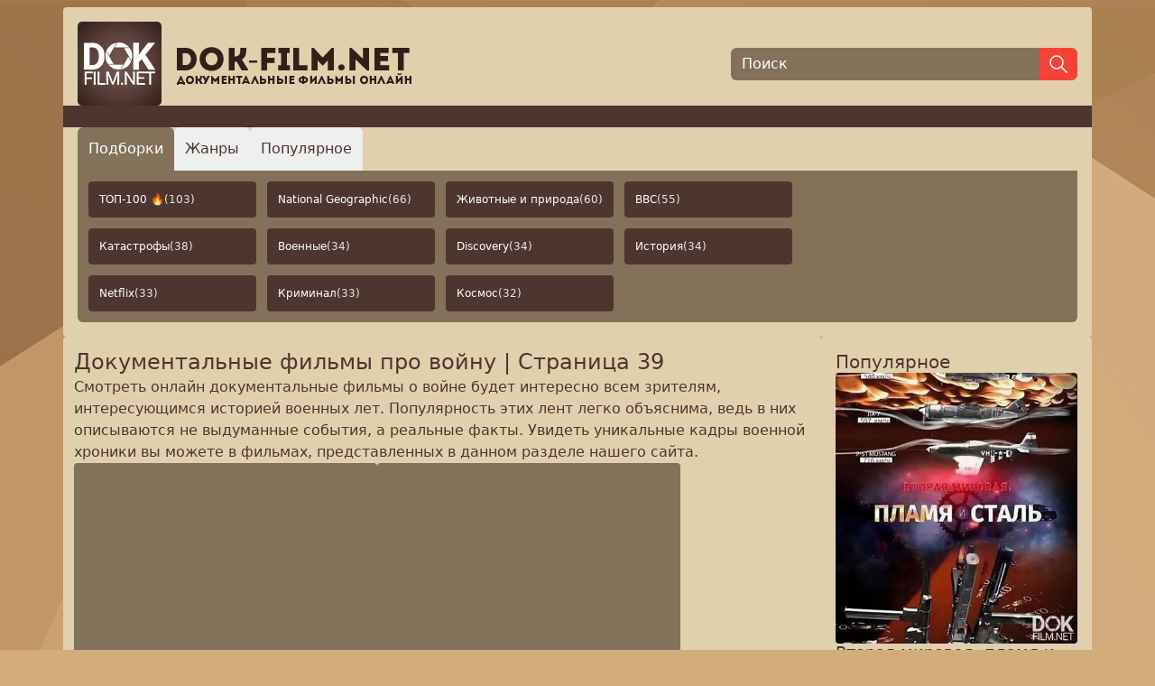

--- FILE ---
content_type: text/html; charset=utf-8
request_url: https://dok-film.net/voennoe/?page=39
body_size: 26133
content:
<!doctype html>
<html lang="ru">
<head>
    <meta charset="UTF-8">
    <title>Документальные фильмы про войну - смотреть онлайн | Страница 39</title>
    <meta name="viewport" content="width=device-width, initial-scale=1.0, maximum-scale=2.0, minimum-scale=1.0">

    <meta content="Смотреть онлайн документальные фильмы о войне будет интересно всем зрителям, интересующимся историей военных лет. Популярность этих лент легко объяснима, ведь в них описываются не выдуманные события, а реальные факты. Увидеть уникальные кадры военной хроники вы можете в фильмах, представленных в данном разделе нашего сайта. | Страница 39" name="description">
    <meta content="военное,оружие,война,офицер,солдат,моряк,пистолет,автомат,стрельба,патрон,снаряд,наступление,оборона,генерал,парад,танк,бомба,граната,винтовка,мина,полководец,армия,документальные,фильмы,онлайн,смотреть,док,документальные фильмы онлайн,документальные фильмы,смотреть документальные фильмы онлайн,смотреть документальные фильмы,док фильмы,смотреть док фильмы,док фильмы онлайн,документальный,фильм,серия" name="keywords">

    <link rel="canonical" href="https://dok-film.net/voennoe?page=39"/>

    <meta property="og:type" content="website">
    <meta property="og:url" content="https://dok-film.net">
    <meta property="og:title" content="Документальные фильмы про войну - смотреть онлайн | Страница 39">
    <meta property="og:description" content="Смотреть онлайн документальные фильмы о войне будет интересно всем зрителям, интересующимся историей военных лет. Популярность этих лент легко объяснима, ведь в них описываются не выдуманные события, а реальные факты. Увидеть уникальные кадры военной хроники вы можете в фильмах, представленных в данном разделе нашего сайта. | Страница 39">
    
    <meta itemprop="name" content="DokFilm">
    <meta itemprop="url" content="https://dok-film.net">

    <link rel="apple-touch-icon" sizes="180x180" href="/favicon/apple-touch-icon.png">
    <link rel="icon" type="image/png" sizes="32x32" href="/favicon/favicon-32x32.png">
    <link rel="icon" type="image/png" sizes="16x16" href="/favicon/favicon-16x16.png">
    <link rel="manifest" href="/favicon/site.webmanifest">
    <link rel="mask-icon" href="/favicon/safari-pinned-tab.svg" color="#422e2f">
    <link rel="shortcut icon" href="/favicon/favicon.ico">
    <meta name="msapplication-TileColor" content="#da532c">
    <meta name="msapplication-config" content="/favicon/browserconfig.xml">
    <meta name="theme-color" content="#ffffff">

    <link rel="stylesheet" href="/css/public.min.css">
    <script defer src="/node_modules/preline/dist/preline.js"></script>
    <script defer src="/node_modules/sticky-js/dist/sticky.min.js"></script>
    <script defer src="/js/public.js"></script>

    

    
    <script async src="https://www.googletagmanager.com/gtag/js?id=UA-82832643-4"></script>
    <script>
        window.dataLayer = window.dataLayer || [];
        function gtag(){dataLayer.push(arguments);}
        gtag('js', new Date());
        gtag('config', 'UA-82832643-4');
    </script>
    

    
    <script async src="https://yastatic.net/es5-shims/0.0.2/es5-shims.min.js"></script>
    <script async src="https://yastatic.net/share2/share.js"></script>
    

    
    <script type="text/javascript" >
        (function(m,e,t,r,i,k,a){m[i]=m[i]||function(){(m[i].a=m[i].a||[]).push(arguments)};
            m[i].l=1*new Date();
            for (var j = 0; j < document.scripts.length; j++) {if (document.scripts[j].src === r) { return; }}
            k=e.createElement(t),a=e.getElementsByTagName(t)[0],k.async=1,k.src=r,a.parentNode.insertBefore(k,a)})
        (window, document, "script", "https://cdn.jsdelivr.net/npm/yandex-metrica-watch/tag.js", "ym");

        ym(47559493, "init", {
            clickmap:true,
            trackLinks:true,
            accurateTrackBounce:true
        });
    </script>
    

    
    <script>window.yaContextCb = window.yaContextCb || [] </script>
    <script async src="https://yandex.ru/ads/system/context.js"></script>
    <script async src="https://cdn.digitalcaramel.com/caramel.js"></script>
    

    
</head>
<body class="p-2 flex flex-col content-between justify-between gap-3 min-h-screen frappe text-brand-dark">
<div class="container max-w-screen-xl mx-auto bg-brand-light p-4 rounded flex flex-col gap-4">
    <header class="flex flex-col sm:flex-row items-center justify-between gap-3">
        <a class="w-full xs:max-w-sm" href="/"><img class="w-full max-w-[370px]" src="/images/logo.png" alt="dok-film.net - Документальные фильмы онлайн"></a>
        <form action="/search" class="flex items-center justify-start grow w-full xs:max-w-sm">
            <input class="border-none outline-0 bg-brand-medium px-3 text-white h-9 placeholder-white w-full leading-9 rounded-l-md" type="text" name="q" placeholder="Поиск" autofocus aria-label="Поиск">
            <button class="bg-red h-9 px-2 border border-red rounded-r-md" type="submit" aria-label="Найти">
                <svg xmlns="http://www.w3.org/2000/svg" class="icon icon-tabler icon-tabler-search stroke-white" width="24" height="24" viewBox="0 0 24 24" stroke-width="1.5" stroke="#2c3e50" fill="none" stroke-linecap="round" stroke-linejoin="round">
                    <path stroke="none" d="M0 0h24v24H0z" fill="none"/>
                    <path d="M10 10m-7 0a7 7 0 1 0 14 0a7 7 0 1 0 -14 0" />
                    <path d="M21 21l-6 -6" />
                </svg>
            </button>
        </form>
    </header>
    <div class="bg-brand-dark h-6 -mx-4"></div>
    
<div class="overflow-hidden">
    <div>
        <nav class="flex gap-2" aria-label="Tabs" role="tablist" aria-orientation="horizontal">
            <button type="button" class="p-1 px-2 xs:p-2 xs:px-3 sm:p-3 text-sm sm:text-base hs-tab-active:bg-adv hs-tab-active:text-white rounded-t-md active" id="tabs-with-underline-item-1" aria-selected="true" data-hs-tab="#tabs-with-underline-1" aria-controls="tabs-with-underline-1" role="tab">
                Подборки
            </button>
            <button type="button" class="p-1 px-2 xs:p-2 xs:px-3 sm:p-3 text-sm sm:text-base hs-tab-active:bg-adv hs-tab-active:text-white rounded-t-md" id="tabs-with-underline-item-2" aria-selected="false" data-hs-tab="#tabs-with-underline-2" aria-controls="tabs-with-underline-2" role="tab">
                Жанры
            </button>
            <button type="button" class="p-1 px-2 xs:p-2 xs:px-3 sm:p-3 text-sm sm:text-base hs-tab-active:bg-adv hs-tab-active:text-white rounded-t-md" id="tabs-with-underline-item-3" aria-selected="false" data-hs-tab="#tabs-with-underline-3" aria-controls="tabs-with-underline-3" role="tab">
                Популярное
            </button>
        </nav>
    </div>
    <div class="p-3 bg-brand-medium rounded-b-md">
        <div id="tabs-with-underline-1" role="tabpanel" aria-labelledby="tabs-with-underline-item-1">
            <div class="grid grid-cols-2 xs:grid-cols-2 sm:grid-cols-4 gap-3 grid-flow-row auto-rows-max max-w-fit">
                
                    <a href="/compilation/top-100-co4ob4krefl4hcd06j7g" class="flex items-center justify-start text-left rounded text-white text-nowrap overflow-ellipsis text-xs py-2 px-3 sm:py-3 bg-brand-dark hover:bg-brand-dark-d1 gap-1 overflow-hidden">ТОП-100 🔥 <span class="text-gray-200">(103)</span></a>
                
                    <a href="/compilation/national-geographic-csfhpl1gf8uc739ah9h0" class="flex items-center justify-start text-left rounded text-white text-nowrap overflow-ellipsis text-xs py-2 px-3 sm:py-3 bg-brand-dark hover:bg-brand-dark-d1 gap-1 overflow-hidden">National Geographic <span class="text-gray-200">(66)</span></a>
                
                    <a href="/compilation/zhivotnye-i-priroda-csgb4nhgf8uc739ahc60" class="flex items-center justify-start text-left rounded text-white text-nowrap overflow-ellipsis text-xs py-2 px-3 sm:py-3 bg-brand-dark hover:bg-brand-dark-d1 gap-1 overflow-hidden">Животные и природа <span class="text-gray-200">(60)</span></a>
                
                    <a href="/compilation/bbc-cs1buu9gf8uc73dq5rgg" class="flex items-center justify-start text-left rounded text-white text-nowrap overflow-ellipsis text-xs py-2 px-3 sm:py-3 bg-brand-dark hover:bg-brand-dark-d1 gap-1 overflow-hidden">BBC <span class="text-gray-200">(55)</span></a>
                
                    <a href="/compilation/katastrofy-cr5dk0pgf8uc73fp7lm0" class="flex items-center justify-start text-left rounded text-white text-nowrap overflow-ellipsis text-xs py-2 px-3 sm:py-3 bg-brand-dark hover:bg-brand-dark-d1 gap-1 overflow-hidden">Катастрофы <span class="text-gray-200">(38)</span></a>
                
                    <a href="/compilation/voennye-cr5di8hgf8uc73fp7lk0" class="flex items-center justify-start text-left rounded text-white text-nowrap overflow-ellipsis text-xs py-2 px-3 sm:py-3 bg-brand-dark hover:bg-brand-dark-d1 gap-1 overflow-hidden">Военные <span class="text-gray-200">(34)</span></a>
                
                    <a href="/compilation/discovery-csiqds1gf8uc739ahle0" class="flex items-center justify-start text-left rounded text-white text-nowrap overflow-ellipsis text-xs py-2 px-3 sm:py-3 bg-brand-dark hover:bg-brand-dark-d1 gap-1 overflow-hidden">Discovery <span class="text-gray-200">(34)</span></a>
                
                    <a href="/compilation/istoriia-cs1ast9gf8uc73dq5r60" class="flex items-center justify-start text-left rounded text-white text-nowrap overflow-ellipsis text-xs py-2 px-3 sm:py-3 bg-brand-dark hover:bg-brand-dark-d1 gap-1 overflow-hidden">История <span class="text-gray-200">(34)</span></a>
                
                    <a href="/compilation/netflix-cur07khgf8uc73d18o4g" class="flex items-center justify-start text-left rounded text-white text-nowrap overflow-ellipsis text-xs py-2 px-3 sm:py-3 bg-brand-dark hover:bg-brand-dark-d1 gap-1 overflow-hidden">Netflix <span class="text-gray-200">(33)</span></a>
                
                    <a href="/compilation/kriminal-cr5dgkpgf8uc73fp7li0" class="flex items-center justify-start text-left rounded text-white text-nowrap overflow-ellipsis text-xs py-2 px-3 sm:py-3 bg-brand-dark hover:bg-brand-dark-d1 gap-1 overflow-hidden">Криминал <span class="text-gray-200">(33)</span></a>
                
                    <a href="/compilation/kosmos-cr5dfs9gf8uc73fp7lgg" class="flex items-center justify-start text-left rounded text-white text-nowrap overflow-ellipsis text-xs py-2 px-3 sm:py-3 bg-brand-dark hover:bg-brand-dark-d1 gap-1 overflow-hidden">Космос <span class="text-gray-200">(32)</span></a>
                
            </div>
        </div>
        <div id="tabs-with-underline-2" class="hidden" role="tabpanel" aria-labelledby="tabs-with-underline-item-2">
            <div class="grid grid-cols-2 xs:grid-cols-2 sm:grid-cols-5 gap-3 grid-flow-row auto-rows-max max-w-fit">
                
                    <a href="/bbc" class="flex items-center justify-start text-left rounded text-white text-nowrap text-xs bg-brand-dark hover:bg-brand-dark-d1 gap-1 overflow-hidden"><span class="overflow-ellipsis overflow-hidden py-2 px-3 sm:py-3">Bbc <span class="text-gray-200">(392)</span></span></a>
                
                    <a href="/discovery" class="flex items-center justify-start text-left rounded text-white text-nowrap text-xs bg-brand-dark hover:bg-brand-dark-d1 gap-1 overflow-hidden"><span class="overflow-ellipsis overflow-hidden py-2 px-3 sm:py-3">Discovery <span class="text-gray-200">(337)</span></span></a>
                
                    <a href="/nat-geo-wild" class="flex items-center justify-start text-left rounded text-white text-nowrap text-xs bg-brand-dark hover:bg-brand-dark-d1 gap-1 overflow-hidden"><span class="overflow-ellipsis overflow-hidden py-2 px-3 sm:py-3">Nat Geo Wild <span class="text-gray-200">(21)</span></span></a>
                
                    <a href="/national-geographic" class="flex items-center justify-start text-left rounded text-white text-nowrap text-xs bg-brand-dark hover:bg-brand-dark-d1 gap-1 overflow-hidden"><span class="overflow-ellipsis overflow-hidden py-2 px-3 sm:py-3">National Geographic <span class="text-gray-200">(123)</span></span></a>
                
                    <a href="/netflix-cpglnrsrefldvetg4eeg" class="flex items-center justify-start text-left rounded text-white text-nowrap text-xs bg-brand-dark hover:bg-brand-dark-d1 gap-1 overflow-hidden"><span class="overflow-ellipsis overflow-hidden py-2 px-3 sm:py-3">Netflix <span class="text-gray-200">(36)</span></span></a>
                
                    <a href="/rtd" class="flex items-center justify-start text-left rounded text-white text-nowrap text-xs bg-brand-dark hover:bg-brand-dark-d1 gap-1 overflow-hidden"><span class="overflow-ellipsis overflow-hidden py-2 px-3 sm:py-3">Rtd <span class="text-gray-200">(158)</span></span></a>
                
                    <a href="/viasat-history" class="flex items-center justify-start text-left rounded text-white text-nowrap text-xs bg-brand-dark hover:bg-brand-dark-d1 gap-1 overflow-hidden"><span class="overflow-ellipsis overflow-hidden py-2 px-3 sm:py-3">Viasat History <span class="text-gray-200">(19)</span></span></a>
                
                    <a href="/aviaciya" class="flex items-center justify-start text-left rounded text-white text-nowrap text-xs bg-brand-dark hover:bg-brand-dark-d1 gap-1 overflow-hidden"><span class="overflow-ellipsis overflow-hidden py-2 px-3 sm:py-3">Авиация <span class="text-gray-200">(238)</span></span></a>
                
                    <a href="/anomalii" class="flex items-center justify-start text-left rounded text-white text-nowrap text-xs bg-brand-dark hover:bg-brand-dark-d1 gap-1 overflow-hidden"><span class="overflow-ellipsis overflow-hidden py-2 px-3 sm:py-3">Аномалии <span class="text-gray-200">(327)</span></span></a>
                
                    <a href="/voennoe" class="flex items-center justify-start text-left rounded text-white text-nowrap text-xs bg-brand-dark hover:bg-brand-dark-d1 gap-1 overflow-hidden"><span class="overflow-ellipsis overflow-hidden py-2 px-3 sm:py-3">Военное <span class="text-gray-200">(2976)</span></span></a>
                
                    <a href="/dinozavry" class="flex items-center justify-start text-left rounded text-white text-nowrap text-xs bg-brand-dark hover:bg-brand-dark-d1 gap-1 overflow-hidden"><span class="overflow-ellipsis overflow-hidden py-2 px-3 sm:py-3">Динозавры <span class="text-gray-200">(45)</span></span></a>
                
                    <a href="/eda" class="flex items-center justify-start text-left rounded text-white text-nowrap text-xs bg-brand-dark hover:bg-brand-dark-d1 gap-1 overflow-hidden"><span class="overflow-ellipsis overflow-hidden py-2 px-3 sm:py-3">Еда <span class="text-gray-200">(1192)</span></span></a>
                
                    <a href="/zdorove" class="flex items-center justify-start text-left rounded text-white text-nowrap text-xs bg-brand-dark hover:bg-brand-dark-d1 gap-1 overflow-hidden"><span class="overflow-ellipsis overflow-hidden py-2 px-3 sm:py-3">Здоровье <span class="text-gray-200">(1142)</span></span></a>
                
                    <a href="/istoriya-drevnego-mira" class="flex items-center justify-start text-left rounded text-white text-nowrap text-xs bg-brand-dark hover:bg-brand-dark-d1 gap-1 overflow-hidden"><span class="overflow-ellipsis overflow-hidden py-2 px-3 sm:py-3">История Древнего Мира <span class="text-gray-200">(356)</span></span></a>
                
                    <a href="/istoriya-mira" class="flex items-center justify-start text-left rounded text-white text-nowrap text-xs bg-brand-dark hover:bg-brand-dark-d1 gap-1 overflow-hidden"><span class="overflow-ellipsis overflow-hidden py-2 px-3 sm:py-3">История Мира <span class="text-gray-200">(2603)</span></span></a>
                
                    <a href="/istoriya-rossii" class="flex items-center justify-start text-left rounded text-white text-nowrap text-xs bg-brand-dark hover:bg-brand-dark-d1 gap-1 overflow-hidden"><span class="overflow-ellipsis overflow-hidden py-2 px-3 sm:py-3">История России <span class="text-gray-200">(3274)</span></span></a>
                
                    <a href="/katastrofy" class="flex items-center justify-start text-left rounded text-white text-nowrap text-xs bg-brand-dark hover:bg-brand-dark-d1 gap-1 overflow-hidden"><span class="overflow-ellipsis overflow-hidden py-2 px-3 sm:py-3">Катастрофы <span class="text-gray-200">(856)</span></span></a>
                
                    <a href="/klimat" class="flex items-center justify-start text-left rounded text-white text-nowrap text-xs bg-brand-dark hover:bg-brand-dark-d1 gap-1 overflow-hidden"><span class="overflow-ellipsis overflow-hidden py-2 px-3 sm:py-3">Климат <span class="text-gray-200">(142)</span></span></a>
                
                    <a href="/koronavirus" class="flex items-center justify-start text-left rounded text-white text-nowrap text-xs bg-brand-dark hover:bg-brand-dark-d1 gap-1 overflow-hidden"><span class="overflow-ellipsis overflow-hidden py-2 px-3 sm:py-3">Коронавирус <span class="text-gray-200">(138)</span></span></a>
                
                    <a href="/kosmonavtika" class="flex items-center justify-start text-left rounded text-white text-nowrap text-xs bg-brand-dark hover:bg-brand-dark-d1 gap-1 overflow-hidden"><span class="overflow-ellipsis overflow-hidden py-2 px-3 sm:py-3">Космонавтика <span class="text-gray-200">(346)</span></span></a>
                
                    <a href="/kosmos" class="flex items-center justify-start text-left rounded text-white text-nowrap text-xs bg-brand-dark hover:bg-brand-dark-d1 gap-1 overflow-hidden"><span class="overflow-ellipsis overflow-hidden py-2 px-3 sm:py-3">Космос <span class="text-gray-200">(419)</span></span></a>
                
                    <a href="/kriminal" class="flex items-center justify-start text-left rounded text-white text-nowrap text-xs bg-brand-dark hover:bg-brand-dark-d1 gap-1 overflow-hidden"><span class="overflow-ellipsis overflow-hidden py-2 px-3 sm:py-3">Криминал <span class="text-gray-200">(2536)</span></span></a>
                
                    <a href="/kultura" class="flex items-center justify-start text-left rounded text-white text-nowrap text-xs bg-brand-dark hover:bg-brand-dark-d1 gap-1 overflow-hidden"><span class="overflow-ellipsis overflow-hidden py-2 px-3 sm:py-3">Культура <span class="text-gray-200">(1873)</span></span></a>
                
                    <a href="/lichnosti" class="flex items-center justify-start text-left rounded text-white text-nowrap text-xs bg-brand-dark hover:bg-brand-dark-d1 gap-1 overflow-hidden"><span class="overflow-ellipsis overflow-hidden py-2 px-3 sm:py-3">Личности <span class="text-gray-200">(5348)</span></span></a>
                
                    <a href="/zhivotnye" class="flex items-center justify-start text-left rounded text-white text-nowrap text-xs bg-brand-dark hover:bg-brand-dark-d1 gap-1 overflow-hidden"><span class="overflow-ellipsis overflow-hidden py-2 px-3 sm:py-3">Мир Животных <span class="text-gray-200">(1554)</span></span></a>
                
                    <a href="/mistika" class="flex items-center justify-start text-left rounded text-white text-nowrap text-xs bg-brand-dark hover:bg-brand-dark-d1 gap-1 overflow-hidden"><span class="overflow-ellipsis overflow-hidden py-2 px-3 sm:py-3">Мистика <span class="text-gray-200">(1899)</span></span></a>
                
                    <a href="/nauka" class="flex items-center justify-start text-left rounded text-white text-nowrap text-xs bg-brand-dark hover:bg-brand-dark-d1 gap-1 overflow-hidden"><span class="overflow-ellipsis overflow-hidden py-2 px-3 sm:py-3">Наука <span class="text-gray-200">(437)</span></span></a>
                
                    <a href="/novosti" class="flex items-center justify-start text-left rounded text-white text-nowrap text-xs bg-brand-dark hover:bg-brand-dark-d1 gap-1 overflow-hidden"><span class="overflow-ellipsis overflow-hidden py-2 px-3 sm:py-3">Новости <span class="text-gray-200">(417)</span></span></a>
                
                    <a href="/oruzhie" class="flex items-center justify-start text-left rounded text-white text-nowrap text-xs bg-brand-dark hover:bg-brand-dark-d1 gap-1 overflow-hidden"><span class="overflow-ellipsis overflow-hidden py-2 px-3 sm:py-3">Оружие <span class="text-gray-200">(239)</span></span></a>
                
                    <a href="/planety" class="flex items-center justify-start text-left rounded text-white text-nowrap text-xs bg-brand-dark hover:bg-brand-dark-d1 gap-1 overflow-hidden"><span class="overflow-ellipsis overflow-hidden py-2 px-3 sm:py-3">Планеты <span class="text-gray-200">(56)</span></span></a>
                
                    <a href="/poznavatelnoe" class="flex items-center justify-start text-left rounded text-white text-nowrap text-xs bg-brand-dark hover:bg-brand-dark-d1 gap-1 overflow-hidden"><span class="overflow-ellipsis overflow-hidden py-2 px-3 sm:py-3">Познавательное <span class="text-gray-200">(2489)</span></span></a>
                
                    <a href="/politika" class="flex items-center justify-start text-left rounded text-white text-nowrap text-xs bg-brand-dark hover:bg-brand-dark-d1 gap-1 overflow-hidden"><span class="overflow-ellipsis overflow-hidden py-2 px-3 sm:py-3">Политика <span class="text-gray-200">(2313)</span></span></a>
                
                    <a href="/priroda" class="flex items-center justify-start text-left rounded text-white text-nowrap text-xs bg-brand-dark hover:bg-brand-dark-d1 gap-1 overflow-hidden"><span class="overflow-ellipsis overflow-hidden py-2 px-3 sm:py-3">Природа <span class="text-gray-200">(688)</span></span></a>
                
                    <a href="/prishelcy" class="flex items-center justify-start text-left rounded text-white text-nowrap text-xs bg-brand-dark hover:bg-brand-dark-d1 gap-1 overflow-hidden"><span class="overflow-ellipsis overflow-hidden py-2 px-3 sm:py-3">Пришельцы, Hло <span class="text-gray-200">(456)</span></span></a>
                
                    <a href="/puteshestviya" class="flex items-center justify-start text-left rounded text-white text-nowrap text-xs bg-brand-dark hover:bg-brand-dark-d1 gap-1 overflow-hidden"><span class="overflow-ellipsis overflow-hidden py-2 px-3 sm:py-3">Путешествия <span class="text-gray-200">(1982)</span></span></a>
                
                    <a href="/raznoe" class="flex items-center justify-start text-left rounded text-white text-nowrap text-xs bg-brand-dark hover:bg-brand-dark-d1 gap-1 overflow-hidden"><span class="overflow-ellipsis overflow-hidden py-2 px-3 sm:py-3">Разное <span class="text-gray-200">(844)</span></span></a>
                
                    <a href="/religiya" class="flex items-center justify-start text-left rounded text-white text-nowrap text-xs bg-brand-dark hover:bg-brand-dark-d1 gap-1 overflow-hidden"><span class="overflow-ellipsis overflow-hidden py-2 px-3 sm:py-3">Религия <span class="text-gray-200">(308)</span></span></a>
                
                    <a href="/sensacionnye-istorii" class="flex items-center justify-start text-left rounded text-white text-nowrap text-xs bg-brand-dark hover:bg-brand-dark-d1 gap-1 overflow-hidden"><span class="overflow-ellipsis overflow-hidden py-2 px-3 sm:py-3">Сенсационные Истории <span class="text-gray-200">(1162)</span></span></a>
                
                    <a href="/sovremennaya-istoriya" class="flex items-center justify-start text-left rounded text-white text-nowrap text-xs bg-brand-dark hover:bg-brand-dark-d1 gap-1 overflow-hidden"><span class="overflow-ellipsis overflow-hidden py-2 px-3 sm:py-3">Современная История <span class="text-gray-200">(962)</span></span></a>
                
                    <a href="/socialnoe" class="flex items-center justify-start text-left rounded text-white text-nowrap text-xs bg-brand-dark hover:bg-brand-dark-d1 gap-1 overflow-hidden"><span class="overflow-ellipsis overflow-hidden py-2 px-3 sm:py-3">Социальное <span class="text-gray-200">(2668)</span></span></a>
                
                    <a href="/sport" class="flex items-center justify-start text-left rounded text-white text-nowrap text-xs bg-brand-dark hover:bg-brand-dark-d1 gap-1 overflow-hidden"><span class="overflow-ellipsis overflow-hidden py-2 px-3 sm:py-3">Спорт <span class="text-gray-200">(261)</span></span></a>
                
                    <a href="/stroitelstvo" class="flex items-center justify-start text-left rounded text-white text-nowrap text-xs bg-brand-dark hover:bg-brand-dark-d1 gap-1 overflow-hidden"><span class="overflow-ellipsis overflow-hidden py-2 px-3 sm:py-3">Строительство <span class="text-gray-200">(413)</span></span></a>
                
                    <a href="/ssha" class="flex items-center justify-start text-left rounded text-white text-nowrap text-xs bg-brand-dark hover:bg-brand-dark-d1 gap-1 overflow-hidden"><span class="overflow-ellipsis overflow-hidden py-2 px-3 sm:py-3">Сша <span class="text-gray-200">(119)</span></span></a>
                
                    <a href="/tajny-i-zagadki" class="flex items-center justify-start text-left rounded text-white text-nowrap text-xs bg-brand-dark hover:bg-brand-dark-d1 gap-1 overflow-hidden"><span class="overflow-ellipsis overflow-hidden py-2 px-3 sm:py-3">Тайны И Загадки <span class="text-gray-200">(7195)</span></span></a>
                
                    <a href="/tehnika" class="flex items-center justify-start text-left rounded text-white text-nowrap text-xs bg-brand-dark hover:bg-brand-dark-d1 gap-1 overflow-hidden"><span class="overflow-ellipsis overflow-hidden py-2 px-3 sm:py-3">Техника <span class="text-gray-200">(1309)</span></span></a>
                
                    <a href="/tekhnologii" class="flex items-center justify-start text-left rounded text-white text-nowrap text-xs bg-brand-dark hover:bg-brand-dark-d1 gap-1 overflow-hidden"><span class="overflow-ellipsis overflow-hidden py-2 px-3 sm:py-3">Технологии <span class="text-gray-200">(344)</span></span></a>
                
                    <a href="/ukraina" class="flex items-center justify-start text-left rounded text-white text-nowrap text-xs bg-brand-dark hover:bg-brand-dark-d1 gap-1 overflow-hidden"><span class="overflow-ellipsis overflow-hidden py-2 px-3 sm:py-3">Украина <span class="text-gray-200">(126)</span></span></a>
                
                    <a href="/" class="flex items-center justify-start text-left rounded text-white text-nowrap text-xs bg-brand-dark hover:bg-brand-dark-d1 gap-1 overflow-hidden"><span class="overflow-ellipsis overflow-hidden py-2 px-3 sm:py-3">Шоу <span class="text-gray-200">(124)</span></span></a>
                
                    <a href="/shou-yumor" class="flex items-center justify-start text-left rounded text-white text-nowrap text-xs bg-brand-dark hover:bg-brand-dark-d1 gap-1 overflow-hidden"><span class="overflow-ellipsis overflow-hidden py-2 px-3 sm:py-3">Шоу, Юмор <span class="text-gray-200">(183)</span></span></a>
                
                    <a href="/ekologiya" class="flex items-center justify-start text-left rounded text-white text-nowrap text-xs bg-brand-dark hover:bg-brand-dark-d1 gap-1 overflow-hidden"><span class="overflow-ellipsis overflow-hidden py-2 px-3 sm:py-3">Экология <span class="text-gray-200">(165)</span></span></a>
                
                    <a href="/ekonomika-finansy" class="flex items-center justify-start text-left rounded text-white text-nowrap text-xs bg-brand-dark hover:bg-brand-dark-d1 gap-1 overflow-hidden"><span class="overflow-ellipsis overflow-hidden py-2 px-3 sm:py-3">Экономика, Финансы <span class="text-gray-200">(212)</span></span></a>
                
                    <a href="/ehpidemii" class="flex items-center justify-start text-left rounded text-white text-nowrap text-xs bg-brand-dark hover:bg-brand-dark-d1 gap-1 overflow-hidden"><span class="overflow-ellipsis overflow-hidden py-2 px-3 sm:py-3">Эпидемии <span class="text-gray-200">(103)</span></span></a>
                
            </div>
        </div>
        <div id="tabs-with-underline-3" class="hidden" role="tabpanel" aria-labelledby="tabs-with-underline-item-3">
            <div class="grid grid-cols-5 gap-3 grid-flow-row auto-rows-max max-w-fit">
                
                    <a href="/popular?year=2026" class="flex items-center justify-center text-center rounded text-white text-nowrap overflow-ellipsis text-xs py-2 px-2 sm:py-3 bg-brand-dark hover:bg-brand-dark-d1 gap-1 overflow-hidden">2026</a>
                
                    <a href="/popular?year=2025" class="flex items-center justify-center text-center rounded text-white text-nowrap overflow-ellipsis text-xs py-2 px-2 sm:py-3 bg-brand-dark hover:bg-brand-dark-d1 gap-1 overflow-hidden">2025</a>
                
                    <a href="/popular?year=2024" class="flex items-center justify-center text-center rounded text-white text-nowrap overflow-ellipsis text-xs py-2 px-2 sm:py-3 bg-brand-dark hover:bg-brand-dark-d1 gap-1 overflow-hidden">2024</a>
                
                    <a href="/popular?year=2023" class="flex items-center justify-center text-center rounded text-white text-nowrap overflow-ellipsis text-xs py-2 px-2 sm:py-3 bg-brand-dark hover:bg-brand-dark-d1 gap-1 overflow-hidden">2023</a>
                
                    <a href="/popular?year=2022" class="flex items-center justify-center text-center rounded text-white text-nowrap overflow-ellipsis text-xs py-2 px-2 sm:py-3 bg-brand-dark hover:bg-brand-dark-d1 gap-1 overflow-hidden">2022</a>
                
                    <a href="/popular?year=2021" class="flex items-center justify-center text-center rounded text-white text-nowrap overflow-ellipsis text-xs py-2 px-2 sm:py-3 bg-brand-dark hover:bg-brand-dark-d1 gap-1 overflow-hidden">2021</a>
                
                    <a href="/popular?year=2020" class="flex items-center justify-center text-center rounded text-white text-nowrap overflow-ellipsis text-xs py-2 px-2 sm:py-3 bg-brand-dark hover:bg-brand-dark-d1 gap-1 overflow-hidden">2020</a>
                
                    <a href="/popular?year=2019" class="flex items-center justify-center text-center rounded text-white text-nowrap overflow-ellipsis text-xs py-2 px-2 sm:py-3 bg-brand-dark hover:bg-brand-dark-d1 gap-1 overflow-hidden">2019</a>
                
                    <a href="/popular?year=2018" class="flex items-center justify-center text-center rounded text-white text-nowrap overflow-ellipsis text-xs py-2 px-2 sm:py-3 bg-brand-dark hover:bg-brand-dark-d1 gap-1 overflow-hidden">2018</a>
                
                    <a href="/popular?year=2017" class="flex items-center justify-center text-center rounded text-white text-nowrap overflow-ellipsis text-xs py-2 px-2 sm:py-3 bg-brand-dark hover:bg-brand-dark-d1 gap-1 overflow-hidden">2017</a>
                
            </div>
        </div>
    </div>
</div>

</div>
<div class="container max-w-screen-xl mx-auto flex gap-3 grow">
    <div class="flex flex-col gap-3 bg-brand-light p-3 rounded grow">
        <div class="flex flex-col gap-4" data-section-id="3" itemscope itemtype="https://schema.org/ItemList">
    <h1 class="text-xl xl:text-2xl font-medium m-0 p-0 leading-6" itemprop="headline">Документальные фильмы про войну | Страница 39</h1>
    
    <p itemprop="description">Смотреть онлайн документальные фильмы о войне будет интересно всем зрителям, интересующимся историей военных лет. Популярность этих лент легко объяснима, ведь в них описываются не выдуманные события, а реальные факты. Увидеть уникальные кадры военной хроники вы можете в фильмах, представленных в данном разделе нашего сайта.</p>
    
    
    
    <div class="flex gap-3 max-h-[320px] overflow-hidden">
        <div class="flex items-center justify-center w-[300px] h-[300px] xs:w-[320px] xs:h-[320px] sm:w-[336px] sm:h-[280px] bg-adv rounded overflow-hidden">
            
                <div caramel-id="01j78m19tqez8trgfwg5jvw8y6"></div>
            
        </div>
        <div class="hidden lg:flex items-center justify-center w-[300px] h-[300px] xs:w-[320px] xs:h-[320px] sm:w-[336px] sm:h-[280px] bg-adv rounded overflow-hidden">
            
                <div caramel-id="01j78m19v61tysa4m088wrk9ma"></div>
            
        </div>
    </div>

    

<div class="flex items-center justify-between">
  <div class="flex flex-1 items-center justify-between xs:hidden">
    <a href="/voennoe/?page=38" class="relative inline-flex items-center px-4 py-2 text-sm text-white rounded bg-brand-dark hover:bg-brown-900 focus:z-20 focus:outline-offset-0"><span class="sr-only">Previous</span><svg class="h-5 w-5 -mx-2" viewBox="0 0 20 20" fill="currentColor" aria-hidden="true"><path fill-rule="evenodd" d="M12.79 5.23a.75.75 0 01-.02 1.06L8.832 10l3.938 3.71a.75.75 0 11-1.04 1.08l-4.5-4.25a.75.75 0 010-1.08l4.5-4.25a.75.75 0 011.06.02z" clip-rule="evenodd" /></svg></a>
	<p class="text-sm">
		<span class="font-medium">761</span> по <span class="font-medium">780</span> из <span class="font-medium">2974</span>
	</p>
    <a href="/voennoe/?page=40" class="relative inline-flex items-center px-4 py-2 text-sm text-white rounded bg-brand-dark hover:bg-brown-900 focus:z-20 focus:outline-offset-0"><span class="sr-only">Next</span><svg class="h-5 w-5 -mx-2" viewBox="0 0 20 20" fill="currentColor" aria-hidden="true"><path fill-rule="evenodd" d="M7.21 14.77a.75.75 0 01.02-1.06L11.168 10 7.23 6.29a.75.75 0 111.04-1.08l4.5 4.25a.75.75 0 010 1.08l-4.5 4.25a.75.75 0 01-1.06-.02z" clip-rule="evenodd" /></svg></a>
  </div>
  <div class="hidden xs:flex sm:flex-1 sm:items-center sm:justify-between">
    <div class="hidden lg:flex">
      <p class="text-sm">
        Показано с <span class="font-medium">761</span> по <span class="font-medium">780</span> из <span class="font-medium">2974</span> элементов
      </p>
    </div>
    <div>
      <nav class="isolate inline-flex -space-x-px bg-brand-dark rounded" aria-label="Pagination">
        <a href="/voennoe/?page=38" class="relative inline-flex items-center px-4 py-2 text-sm text-white rounded bg-brand-dark hover:bg-brown-900 focus:z-20 focus:outline-offset-0"><span class="sr-only">Previous</span><svg class="h-5 w-5 -mx-2" viewBox="0 0 20 20" fill="currentColor" aria-hidden="true"><path fill-rule="evenodd" d="M12.79 5.23a.75.75 0 01-.02 1.06L8.832 10l3.938 3.71a.75.75 0 11-1.04 1.08l-4.5-4.25a.75.75 0 010-1.08l4.5-4.25a.75.75 0 011.06.02z" clip-rule="evenodd" /></svg></a>
        
          <a href="/voennoe/?page=1" class="relative inline-flex items-center px-4 py-2 text-sm text-white rounded bg-brand-dark hover:bg-brown-900 focus:z-20 focus:outline-offset-0">1</a>
        
        
          <span class="relative inline-flex items-center px-4 py-2 text-sm text-white focus:outline-offset-0">...</span>
          
            <a href="/voennoe/?page=38" class="relative inline-flex items-center px-4 py-2 text-sm text-white rounded bg-brand-dark hover:bg-brown-900 focus:z-20 focus:outline-offset-0">38</a>
          
            <a href="#" aria-current="page" class="relative z-10 inline-flex items-center bg-brown-900 px-4 py-2 text-sm  text-white focus:z-20 focus-visible:outline focus-visible:outline-2 focus-visible:outline-offset-2 focus-visible:outline-brand">39</a>
          
            <a href="/voennoe/?page=40" class="relative inline-flex items-center px-4 py-2 text-sm text-white rounded bg-brand-dark hover:bg-brown-900 focus:z-20 focus:outline-offset-0">40</a>
          
        
        
          <span class="relative inline-flex items-center px-4 py-2 text-sm text-white focus:outline-offset-0">...</span>
          
            <a href="/voennoe/?page=149" class="relative inline-flex items-center px-4 py-2 text-sm text-white rounded bg-brand-dark hover:bg-brown-900 focus:z-20 focus:outline-offset-0">149</a>
          
        
        <a href="/voennoe/?page=40" class="relative inline-flex items-center px-4 py-2 text-sm text-white rounded bg-brand-dark hover:bg-brown-900 focus:z-20 focus:outline-offset-0"><span class="sr-only">Next</span><svg class="h-5 w-5 -mx-2" viewBox="0 0 20 20" fill="currentColor" aria-hidden="true"><path fill-rule="evenodd" d="M7.21 14.77a.75.75 0 01.02-1.06L11.168 10 7.23 6.29a.75.75 0 111.04-1.08l4.5 4.25a.75.75 0 010 1.08l-4.5 4.25a.75.75 0 01-1.06-.02z" clip-rule="evenodd" /></svg></a>
      </nav>
    </div>
  </div>
</div>
	

    
    <div class="flex flex-wrap items-center gap-3 text-sm text-brand-dark">
        <span class="text-brand-dark-l1">Сортировка:</span>
        <div class="flex flex-wrap gap-2">
            
                <a href="/voennoe/?dir=asc" class="inline-flex items-center gap-1 px-3 py-1 rounded border text-sm transition-colors bg-brand-dark border-brand-dark text-white">
                    <span>По дате</span>
                    <span class="inline-flex h-4 w-4 items-center justify-center" aria-hidden="true">
                        
                            <svg xmlns="http://www.w3.org/2000/svg" width="16" height="16" viewBox="0 0 24 24" fill="none" stroke="currentColor" stroke-width="2" stroke-linecap="round" stroke-linejoin="round">
                                <path d="M4 6h9" />
                                <path d="M4 12h7" />
                                <path d="M4 18h7" />
                                <path d="M15 15l3 3l3 -3" />
                                <path d="M18 6v12" />
                            </svg>
                        
                    </span>
                </a>
            
                <a href="/voennoe/?dir=desc&amp;sort=views" class="inline-flex items-center gap-1 px-3 py-1 rounded border text-sm transition-colors border-brand-hr text-brand-dark hover:border-brand-dark hover:text-brand-dark">
                    <span>По просмотрам</span>
                    <span class="inline-flex h-4 w-4 items-center justify-center" aria-hidden="true">
                        
                            <svg xmlns="http://www.w3.org/2000/svg" width="16" height="16" viewBox="0 0 24 24" fill="none" stroke="currentColor" stroke-width="2" stroke-linecap="round" stroke-linejoin="round">
                                <path d="M4 6h9" />
                                <path d="M4 12h7" />
                                <path d="M4 18h7" />
                                <path d="M15 15l3 3l3 -3" />
                                <path d="M18 6v12" />
                            </svg>
                        
                    </span>
                </a>
            
                <a href="/voennoe/?dir=desc&amp;sort=likes" class="inline-flex items-center gap-1 px-3 py-1 rounded border text-sm transition-colors border-brand-hr text-brand-dark hover:border-brand-dark hover:text-brand-dark">
                    <span>По лайкам</span>
                    <span class="inline-flex h-4 w-4 items-center justify-center" aria-hidden="true">
                        
                            <svg xmlns="http://www.w3.org/2000/svg" width="16" height="16" viewBox="0 0 24 24" fill="none" stroke="currentColor" stroke-width="2" stroke-linecap="round" stroke-linejoin="round">
                                <path d="M4 6h9" />
                                <path d="M4 12h7" />
                                <path d="M4 18h7" />
                                <path d="M15 15l3 3l3 -3" />
                                <path d="M18 6v12" />
                            </svg>
                        
                    </span>
                </a>
            
        </div>
    </div>
    
    <div class="flex flex-col gap-4">
        
            <div class="flex flex-col lg:flex-row gap-4" itemprop="itemListElement" itemscope itemtype="https://schema.org/Movie">
    <div class="md:w-[300px] shrink-0">
        <a href="/voennaya-tayna-s-igorem-prokopenko-ubiytsy-pod-prikrytiem-24042021.html" itemprop="url">
            <img alt="Военная Тайна С Игорем Прокопенко. Убийцы Под Прикрытием (24.04.2021)" class="w-full max-w-fit rounded" src="/upload/card_resize/f/8/f843c824e4164d4d140cb12ff32cadac.jpg" itemprop="thumbnail" width="300">
        </a>
    </div>
    <div class="flex flex-col gap-2">
        <a href="/voennaya-tayna-s-igorem-prokopenko-ubiytsy-pod-prikrytiem-24042021.html" itemprop="url">
            <h2 class="text-lg font-medium m-0 p-0 leading-5" itemprop="name">Военная Тайна С Игорем Прокопенко. Убийцы Под Прикрытием (24.04.2021)</h2>
        </a>
        <div class="text-sm text-brown-400" itemprop="datePublished">26.04.2021</div>
        <div class="leading-5" itemprop="description">• Убийцы под прикрытием: как и почему бытовая химия постепенно превращает нас в мутантов?<br>
 • Кому выгодно, чтобы мы болели?<br>
 • Безумный спорт: какие дисциплины завоевывают популярность?<br></div>
        <div class="flex gap-3">
    <div class="flex items-center justify-center gap-1" itemprop="interactionStatistic" itemscope
         itemtype="https://schema.org/InteractionCounter">
        <meta itemprop="interactionType" content="https://schema.org/WatchAction"/>
        <meta itemprop="userInteractionCount" content="121"/>
        <svg xmlns="http://www.w3.org/2000/svg" class="icon icon-tabler icon-tabler-eye stroke-brown-300" width="24"
             height="24" viewBox="0 0 24 24" stroke-width="1.5" stroke="#2c3e50" fill="none" stroke-linecap="round"
             stroke-linejoin="round">
            <path stroke="none" d="M0 0h24v24H0z" fill="none"/>
            <path d="M10 12a2 2 0 1 0 4 0a2 2 0 0 0 -4 0"/>
            <path d="M21 12c-2.4 4 -5.4 6 -9 6c-3.6 0 -6.6 -2 -9 -6c2.4 -4 5.4 -6 9 -6c3.6 0 6.6 2 9 6"/>
        </svg>
        <span class="text-brown-400 text-sm">100</span>
    </div>
    <div class="flex items-center justify-center gap-1">
        <svg data-id="24501" xmlns="http://www.w3.org/2000/svg"
             class="icon icon-tabler icon-tabler-heart stroke-brown-300 hover:stroke-red hover:fill-red js-like cursor-pointer" width="24" height="24"
             viewBox="0 0 24 24" stroke-width="1.5" stroke="#2c3e50" fill="none" stroke-linecap="round"
             stroke-linejoin="round">
            <path stroke="none" d="M0 0h24v24H0z" fill="none"/>
            <path d="M19.5 12.572l-7.5 7.428l-7.5 -7.428a5 5 0 1 1 7.5 -6.566a5 5 0 1 1 7.5 6.572"/>
        </svg>
        <span class="text-brown-400 text-sm js-like-count">5</span>
    </div>
</div>
        <div class="flex items-end justify-start grow">
            <a href="/voennaya-tayna-s-igorem-prokopenko-ubiytsy-pod-prikrytiem-24042021.html" class="bg-brand-dark hover:bg-brand-dark-d1 text-white rounded px-3 py-2">Перейти</a>
        </div>
    </div>
</div>
            <hr class="border-0 border-b last:border-b-0 border-brand-hr">
        
            <div class="flex flex-col lg:flex-row gap-4" itemprop="itemListElement" itemscope itemtype="https://schema.org/Movie">
    <div class="md:w-[300px] shrink-0">
        <a href="/voennaya-priemka-artilleriya-kak-nauka-2021.html" itemprop="url">
            <img alt="Военная Приемка. Артиллерия Как Наука (2021)" class="w-full max-w-fit rounded" src="/upload/card_resize/e/e/ee81611380fe566043cc4e3b3e154dd7.jpg" itemprop="thumbnail" width="300">
        </a>
    </div>
    <div class="flex flex-col gap-2">
        <a href="/voennaya-priemka-artilleriya-kak-nauka-2021.html" itemprop="url">
            <h2 class="text-lg font-medium m-0 p-0 leading-5" itemprop="name">Военная Приемка. Артиллерия Как Наука (2021)</h2>
        </a>
        <div class="text-sm text-brown-400" itemprop="datePublished">25.04.2021</div>
        <div class="leading-5" itemprop="description">В этом выпуске «Военная приемка» расскажет о работе главного в российской армии Центра переподготовки артиллеристов, где курсанты осваивают самые современные образцы вооружения и техники, которые только-только приходят в войска. Убийца танков «Хризантема», обновленный «Торнадо-Г», модернизированная «Мста» - в этом фильме все эти машины мы покажем в действии. Кроме этого, зритель узнает, что такое «Стальная вьюга» и как проходит подготовка специалистов артиллерийской разведки, которые с помощью акустических систем определяют точку ведения огня вражеской артиллерии.<br></div>
        <div class="flex gap-3">
    <div class="flex items-center justify-center gap-1" itemprop="interactionStatistic" itemscope
         itemtype="https://schema.org/InteractionCounter">
        <meta itemprop="interactionType" content="https://schema.org/WatchAction"/>
        <meta itemprop="userInteractionCount" content="5776"/>
        <svg xmlns="http://www.w3.org/2000/svg" class="icon icon-tabler icon-tabler-eye stroke-brown-300" width="24"
             height="24" viewBox="0 0 24 24" stroke-width="1.5" stroke="#2c3e50" fill="none" stroke-linecap="round"
             stroke-linejoin="round">
            <path stroke="none" d="M0 0h24v24H0z" fill="none"/>
            <path d="M10 12a2 2 0 1 0 4 0a2 2 0 0 0 -4 0"/>
            <path d="M21 12c-2.4 4 -5.4 6 -9 6c-3.6 0 -6.6 -2 -9 -6c2.4 -4 5.4 -6 9 -6c3.6 0 6.6 2 9 6"/>
        </svg>
        <span class="text-brown-400 text-sm">6к</span>
    </div>
    <div class="flex items-center justify-center gap-1">
        <svg data-id="24491" xmlns="http://www.w3.org/2000/svg"
             class="icon icon-tabler icon-tabler-heart stroke-brown-300 hover:stroke-red hover:fill-red js-like cursor-pointer" width="24" height="24"
             viewBox="0 0 24 24" stroke-width="1.5" stroke="#2c3e50" fill="none" stroke-linecap="round"
             stroke-linejoin="round">
            <path stroke="none" d="M0 0h24v24H0z" fill="none"/>
            <path d="M19.5 12.572l-7.5 7.428l-7.5 -7.428a5 5 0 1 1 7.5 -6.566a5 5 0 1 1 7.5 6.572"/>
        </svg>
        <span class="text-brown-400 text-sm js-like-count">500</span>
    </div>
</div>
        <div class="flex items-end justify-start grow">
            <a href="/voennaya-priemka-artilleriya-kak-nauka-2021.html" class="bg-brand-dark hover:bg-brand-dark-d1 text-white rounded px-3 py-2">Перейти</a>
        </div>
    </div>
</div>
            <hr class="border-0 border-b last:border-b-0 border-brand-hr">
        
            <div class="flex flex-col lg:flex-row gap-4" itemprop="itemListElement" itemscope itemtype="https://schema.org/Movie">
    <div class="md:w-[300px] shrink-0">
        <a href="/sekretnye-materialy-s-andreem-lugovym-nepokorennye-nastoyashchaya-istoriya-bukhenvalda-2021.html" itemprop="url">
            <img alt="Секретные Материалы С Андреем Луговым. Непокоренные. Настоящая История Бухенвальда (2021)" class="w-full max-w-fit rounded" src="/upload/2/f/2f751efada3fd66f3757c8a37d72527f.jpg" itemprop="thumbnail" width="300">
        </a>
    </div>
    <div class="flex flex-col gap-2">
        <a href="/sekretnye-materialy-s-andreem-lugovym-nepokorennye-nastoyashchaya-istoriya-bukhenvalda-2021.html" itemprop="url">
            <h2 class="text-lg font-medium m-0 p-0 leading-5" itemprop="name">Секретные Материалы С Андреем Луговым. Непокоренные. Настоящая История Бухенвальда (2021)</h2>
        </a>
        <div class="text-sm text-brown-400" itemprop="datePublished">23.04.2021</div>
        <div class="leading-5" itemprop="description">11-го апреля 1945 года, в 15 часов 15 минут, возле главных ворот Бухенвальда раздался оглушительный взрыв. Это был сигнал к началу восстания узников лагеря смерти. Его основной ударной силой стал батальон советских военнопленных. Атаку русских поддержали группы узников из числа немцев, чехов, поляков, югославов и французов. Восставшие быстро нейтрализовали эсэсовскую охрану, ликвидировали проволочную ограду и вырвались на свободу. Над центральной двухэтажной башней, откуда еще минуту назад вели огонь фашистские пулеметы, взметнулся к небу красный флаг.<br>
 <br>
 Только на третьи сутки в лагерь пришли американцы, чтобы назначить своего коменданта. Тот приказал сложить оружие и спустить красный флаг с центральной башни. Однако восставшие отказались ему подчиняться: «Мы с оружием завоевали свободу, и отнять ее у нас можно только силой!..»&nbsp; С тех пор 11 апреля отмечается, как День освобождения узников нацистских концлагерей. Однако в современной истории роль заключенных Бухенвальда, самостоятельно завоевавших свободу, сведена к нулю. Почему-то сегодня на Западе все чаще эту дату&nbsp; трактуют, как день освобождения лагеря американскими войсками.&nbsp; Кому понадобилось скрывать правду? И кто сейчас пытается переписать историю войны?<br></div>
        <div class="flex gap-3">
    <div class="flex items-center justify-center gap-1" itemprop="interactionStatistic" itemscope
         itemtype="https://schema.org/InteractionCounter">
        <meta itemprop="interactionType" content="https://schema.org/WatchAction"/>
        <meta itemprop="userInteractionCount" content="245"/>
        <svg xmlns="http://www.w3.org/2000/svg" class="icon icon-tabler icon-tabler-eye stroke-brown-300" width="24"
             height="24" viewBox="0 0 24 24" stroke-width="1.5" stroke="#2c3e50" fill="none" stroke-linecap="round"
             stroke-linejoin="round">
            <path stroke="none" d="M0 0h24v24H0z" fill="none"/>
            <path d="M10 12a2 2 0 1 0 4 0a2 2 0 0 0 -4 0"/>
            <path d="M21 12c-2.4 4 -5.4 6 -9 6c-3.6 0 -6.6 -2 -9 -6c2.4 -4 5.4 -6 9 -6c3.6 0 6.6 2 9 6"/>
        </svg>
        <span class="text-brown-400 text-sm">200</span>
    </div>
    <div class="flex items-center justify-center gap-1">
        <svg data-id="24464" xmlns="http://www.w3.org/2000/svg"
             class="icon icon-tabler icon-tabler-heart stroke-brown-300 hover:stroke-red hover:fill-red js-like cursor-pointer" width="24" height="24"
             viewBox="0 0 24 24" stroke-width="1.5" stroke="#2c3e50" fill="none" stroke-linecap="round"
             stroke-linejoin="round">
            <path stroke="none" d="M0 0h24v24H0z" fill="none"/>
            <path d="M19.5 12.572l-7.5 7.428l-7.5 -7.428a5 5 0 1 1 7.5 -6.566a5 5 0 1 1 7.5 6.572"/>
        </svg>
        <span class="text-brown-400 text-sm js-like-count">0</span>
    </div>
</div>
        <div class="flex items-end justify-start grow">
            <a href="/sekretnye-materialy-s-andreem-lugovym-nepokorennye-nastoyashchaya-istoriya-bukhenvalda-2021.html" class="bg-brand-dark hover:bg-brand-dark-d1 text-white rounded px-3 py-2">Перейти</a>
        </div>
    </div>
</div>
            <hr class="border-0 border-b last:border-b-0 border-brand-hr">
        
            <div class="flex flex-col lg:flex-row gap-4" itemprop="itemListElement" itemscope itemtype="https://schema.org/Movie">
    <div class="md:w-[300px] shrink-0">
        <a href="/zagadki-veka-operatsiya-tirgartenshtrasse-4-2021.html" itemprop="url">
            <img alt="Загадки Века. Операция «тиргартенштрассе - 4» (2021)" class="w-full max-w-fit rounded" src="/upload/f/f/ff0ab32e110afe9a57df3eba12357508.jpg" itemprop="thumbnail" width="300">
        </a>
    </div>
    <div class="flex flex-col gap-2">
        <a href="/zagadki-veka-operatsiya-tirgartenshtrasse-4-2021.html" itemprop="url">
            <h2 class="text-lg font-medium m-0 p-0 leading-5" itemprop="name">Загадки Века. Операция «тиргартенштрассе - 4» (2021)</h2>
        </a>
        <div class="text-sm text-brown-400" itemprop="datePublished">20.04.2021</div>
        <div class="leading-5" itemprop="description">1939 год. Берлин. В ставку Гитлера срочно вызван начальник личной канцелярии фюрера, обергруппенфюрер СС Филипп Боулер. Уже несколько лет он возглавлял комиссию, которая выявляла, а затем уничтожала вредные для нацистского государства книги. Но теперь от приказа Гитлера даже матерый нацист слегка оторопел. В кратчайшие сроки эсэсовец должен сформировать команду, которая занялась бы очищением арийской расы от неполноценных особей. Люди Боулера сразу взялись за дело. Была запущена в действие целая программа по уничтожению больных немецких детей, инвалидов и стариков, которую назвали Т-4. Долгое время об этой операции мало кто что знал, почти все подробности были строго засекречены. Но некоторые документы сохранились, и во время работы в немецких архивах нам удалось обнаружить воспоминания об одной немецкой семье, которая сначала безоговорочно верила в нацистские идеи, а потом сама пострадала от бесчеловечной программы Т-4. Именно этот проект стал воплощением геноцида собственного народа, о котором многие годы в цивилизованной Европе старались не говорить.</div>
        <div class="flex gap-3">
    <div class="flex items-center justify-center gap-1" itemprop="interactionStatistic" itemscope
         itemtype="https://schema.org/InteractionCounter">
        <meta itemprop="interactionType" content="https://schema.org/WatchAction"/>
        <meta itemprop="userInteractionCount" content="290"/>
        <svg xmlns="http://www.w3.org/2000/svg" class="icon icon-tabler icon-tabler-eye stroke-brown-300" width="24"
             height="24" viewBox="0 0 24 24" stroke-width="1.5" stroke="#2c3e50" fill="none" stroke-linecap="round"
             stroke-linejoin="round">
            <path stroke="none" d="M0 0h24v24H0z" fill="none"/>
            <path d="M10 12a2 2 0 1 0 4 0a2 2 0 0 0 -4 0"/>
            <path d="M21 12c-2.4 4 -5.4 6 -9 6c-3.6 0 -6.6 -2 -9 -6c2.4 -4 5.4 -6 9 -6c3.6 0 6.6 2 9 6"/>
        </svg>
        <span class="text-brown-400 text-sm">300</span>
    </div>
    <div class="flex items-center justify-center gap-1">
        <svg data-id="24440" xmlns="http://www.w3.org/2000/svg"
             class="icon icon-tabler icon-tabler-heart stroke-brown-300 hover:stroke-red hover:fill-red js-like cursor-pointer" width="24" height="24"
             viewBox="0 0 24 24" stroke-width="1.5" stroke="#2c3e50" fill="none" stroke-linecap="round"
             stroke-linejoin="round">
            <path stroke="none" d="M0 0h24v24H0z" fill="none"/>
            <path d="M19.5 12.572l-7.5 7.428l-7.5 -7.428a5 5 0 1 1 7.5 -6.566a5 5 0 1 1 7.5 6.572"/>
        </svg>
        <span class="text-brown-400 text-sm js-like-count">0</span>
    </div>
</div>
        <div class="flex items-end justify-start grow">
            <a href="/zagadki-veka-operatsiya-tirgartenshtrasse-4-2021.html" class="bg-brand-dark hover:bg-brand-dark-d1 text-white rounded px-3 py-2">Перейти</a>
        </div>
    </div>
</div>
            <hr class="border-0 border-b last:border-b-0 border-brand-hr">
        
            <div class="flex flex-col lg:flex-row gap-4" itemprop="itemListElement" itemscope itemtype="https://schema.org/Movie">
    <div class="md:w-[300px] shrink-0">
        <a href="/voennaya-tayna-s-igorem-prokopenko-bezumnaya-ekonomiya-17042021.html" itemprop="url">
            <img alt="Военная Тайна С Игорем Прокопенко. Безумная Экономия (17.04.2021)" class="w-full max-w-fit rounded" src="/upload/card_resize/4/3/4356cf1321141697130b5330d770df10.jpg" itemprop="thumbnail" width="300">
        </a>
    </div>
    <div class="flex flex-col gap-2">
        <a href="/voennaya-tayna-s-igorem-prokopenko-bezumnaya-ekonomiya-17042021.html" itemprop="url">
            <h2 class="text-lg font-medium m-0 p-0 leading-5" itemprop="name">Военная Тайна С Игорем Прокопенко. Безумная Экономия (17.04.2021)</h2>
        </a>
        <div class="text-sm text-brown-400" itemprop="datePublished">20.04.2021</div>
        <div class="leading-5" itemprop="description">• Путешествие в никуда: что нас ждет в этом отпускном сезоне?<br>
 • Безопасно ли сейчас на курортах?<br>
 • Безумная экономия: зачем русские путешествуют в трейлерах?<br></div>
        <div class="flex gap-3">
    <div class="flex items-center justify-center gap-1" itemprop="interactionStatistic" itemscope
         itemtype="https://schema.org/InteractionCounter">
        <meta itemprop="interactionType" content="https://schema.org/WatchAction"/>
        <meta itemprop="userInteractionCount" content="29292"/>
        <svg xmlns="http://www.w3.org/2000/svg" class="icon icon-tabler icon-tabler-eye stroke-brown-300" width="24"
             height="24" viewBox="0 0 24 24" stroke-width="1.5" stroke="#2c3e50" fill="none" stroke-linecap="round"
             stroke-linejoin="round">
            <path stroke="none" d="M0 0h24v24H0z" fill="none"/>
            <path d="M10 12a2 2 0 1 0 4 0a2 2 0 0 0 -4 0"/>
            <path d="M21 12c-2.4 4 -5.4 6 -9 6c-3.6 0 -6.6 -2 -9 -6c2.4 -4 5.4 -6 9 -6c3.6 0 6.6 2 9 6"/>
        </svg>
        <span class="text-brown-400 text-sm">29к</span>
    </div>
    <div class="flex items-center justify-center gap-1">
        <svg data-id="24432" xmlns="http://www.w3.org/2000/svg"
             class="icon icon-tabler icon-tabler-heart stroke-brown-300 hover:stroke-red hover:fill-red js-like cursor-pointer" width="24" height="24"
             viewBox="0 0 24 24" stroke-width="1.5" stroke="#2c3e50" fill="none" stroke-linecap="round"
             stroke-linejoin="round">
            <path stroke="none" d="M0 0h24v24H0z" fill="none"/>
            <path d="M19.5 12.572l-7.5 7.428l-7.5 -7.428a5 5 0 1 1 7.5 -6.566a5 5 0 1 1 7.5 6.572"/>
        </svg>
        <span class="text-brown-400 text-sm js-like-count">300</span>
    </div>
</div>
        <div class="flex items-end justify-start grow">
            <a href="/voennaya-tayna-s-igorem-prokopenko-bezumnaya-ekonomiya-17042021.html" class="bg-brand-dark hover:bg-brand-dark-d1 text-white rounded px-3 py-2">Перейти</a>
        </div>
    </div>
</div>
            <hr class="border-0 border-b last:border-b-0 border-brand-hr">
        
            <div class="flex flex-col lg:flex-row gap-4" itemprop="itemListElement" itemscope itemtype="https://schema.org/Movie">
    <div class="md:w-[300px] shrink-0">
        <a href="/voennaya-priemka-voennyy-kosmos-boevoy-almaz-2021.html" itemprop="url">
            <img alt="Военная Приемка. Военный Космос. Боевой «алмаз» (2021)" class="w-full max-w-fit rounded" src="/upload/card_resize/8/f/8fae7b12a1fc0fcd429c02c80f396cb6.jpg" itemprop="thumbnail" width="300">
        </a>
    </div>
    <div class="flex flex-col gap-2">
        <a href="/voennaya-priemka-voennyy-kosmos-boevoy-almaz-2021.html" itemprop="url">
            <h2 class="text-lg font-medium m-0 p-0 leading-5" itemprop="name">Военная Приемка. Военный Космос. Боевой «алмаз» (2021)</h2>
        </a>
        <div class="text-sm text-brown-400" itemprop="datePublished">19.04.2021</div>
        <div class="leading-5" itemprop="description">Лазерные пушки и спутники-истребители, пистолеты-бластеры и космолеты на ядерном топливе - все это не фантастика, а объекты, созданные отечественным военно-промышленным комплексом. В этом выпуске «Военная приемка» покажет эксклюзивные кадры единственной в мире боевой станции «Алмаз». Космическая пушка, дистанционно управляемый космический снаряд, целый комплект средств разведки, спецсвязь - полвека назад это был едва ли не самый секретный объект страны. По сравнению с «Союзом», «Миром» и МКС - это как броневик на фоне обычного автомобиля.<br>
 <br>
 Только в «Военной приемке» и только для зрителей телеканала «Звезда» станция впервые за много лет оживет, а в кресло командира сядет единственный доживший до наших дней офицер, который летал на «Алмазе» в космическое пространство.<br></div>
        <div class="flex gap-3">
    <div class="flex items-center justify-center gap-1" itemprop="interactionStatistic" itemscope
         itemtype="https://schema.org/InteractionCounter">
        <meta itemprop="interactionType" content="https://schema.org/WatchAction"/>
        <meta itemprop="userInteractionCount" content="151796"/>
        <svg xmlns="http://www.w3.org/2000/svg" class="icon icon-tabler icon-tabler-eye stroke-brown-300" width="24"
             height="24" viewBox="0 0 24 24" stroke-width="1.5" stroke="#2c3e50" fill="none" stroke-linecap="round"
             stroke-linejoin="round">
            <path stroke="none" d="M0 0h24v24H0z" fill="none"/>
            <path d="M10 12a2 2 0 1 0 4 0a2 2 0 0 0 -4 0"/>
            <path d="M21 12c-2.4 4 -5.4 6 -9 6c-3.6 0 -6.6 -2 -9 -6c2.4 -4 5.4 -6 9 -6c3.6 0 6.6 2 9 6"/>
        </svg>
        <span class="text-brown-400 text-sm">152к</span>
    </div>
    <div class="flex items-center justify-center gap-1">
        <svg data-id="24423" xmlns="http://www.w3.org/2000/svg"
             class="icon icon-tabler icon-tabler-heart stroke-brown-300 hover:stroke-red hover:fill-red js-like cursor-pointer" width="24" height="24"
             viewBox="0 0 24 24" stroke-width="1.5" stroke="#2c3e50" fill="none" stroke-linecap="round"
             stroke-linejoin="round">
            <path stroke="none" d="M0 0h24v24H0z" fill="none"/>
            <path d="M19.5 12.572l-7.5 7.428l-7.5 -7.428a5 5 0 1 1 7.5 -6.566a5 5 0 1 1 7.5 6.572"/>
        </svg>
        <span class="text-brown-400 text-sm js-like-count">5к</span>
    </div>
</div>
        <div class="flex items-end justify-start grow">
            <a href="/voennaya-priemka-voennyy-kosmos-boevoy-almaz-2021.html" class="bg-brand-dark hover:bg-brand-dark-d1 text-white rounded px-3 py-2">Перейти</a>
        </div>
    </div>
</div>
            <hr class="border-0 border-b last:border-b-0 border-brand-hr">
        
            <div class="flex flex-col lg:flex-row gap-4" itemprop="itemListElement" itemscope itemtype="https://schema.org/Movie">
    <div class="md:w-[300px] shrink-0">
        <a href="/zabytyy-lager-smerti-2021.html" itemprop="url">
            <img alt="Забытый Лагерь Смерти (2021)" class="w-full max-w-fit rounded" src="/upload/6/3/6333d757b667feb36a52becf81cc4645.jpg" itemprop="thumbnail" width="300">
        </a>
    </div>
    <div class="flex flex-col gap-2">
        <a href="/zabytyy-lager-smerti-2021.html" itemprop="url">
            <h2 class="text-lg font-medium m-0 p-0 leading-5" itemprop="name">Забытый Лагерь Смерти (2021)</h2>
        </a>
        <div class="text-sm text-brown-400" itemprop="datePublished">14.04.2021</div>
        <div class="leading-5" itemprop="description">Согласно документам, только в Демянском районе Новгородской области в 10-ти концлагерях гитлеровцы расстреляли, замучили или подвергли голодной смерти 98 680 советских солдат и офицеров. Их тела до сих пор остаются там и местные жители буквально ходят по костям.<br>
 <br>
 Документальный фильм основан на свидетельствах мирных жителей и актах расследования Чрезвычайной Государственной&nbsp; комиссии, которые хранятся в ГАРФе и ЦА МО РФ. Ранее данные документы еще не показывали широкой публике.<br>
 <br>
 Главные герои фильма — единственные оставшиеся в живых узники концлагеря «Попово болото» (в документах лагерь проходит под названием Сенопункт). Братья Грачевы — Владимир и Иван — попали в лагерь вместе с бабушкой и дедом. Им было 4 и 6 лет соответственно. Они своими глазами видели, в каких бесчеловечных условиях содержали советских военнопленных. После «Попова болота» они пережили еще 6 концлагерей, уже для гражданских. Под Ленинградом, например, из них выкачивали кровь для раненых немецких офицеров.<br>
 <br>
 Кроме того, вместе с поисковиками, наша съемочная группа попыталась найти следы других концлагерей, описанных в документах. Но где, находятся рвы с убитыми, пока остается загадкой.<br></div>
        <div class="flex gap-3">
    <div class="flex items-center justify-center gap-1" itemprop="interactionStatistic" itemscope
         itemtype="https://schema.org/InteractionCounter">
        <meta itemprop="interactionType" content="https://schema.org/WatchAction"/>
        <meta itemprop="userInteractionCount" content="273"/>
        <svg xmlns="http://www.w3.org/2000/svg" class="icon icon-tabler icon-tabler-eye stroke-brown-300" width="24"
             height="24" viewBox="0 0 24 24" stroke-width="1.5" stroke="#2c3e50" fill="none" stroke-linecap="round"
             stroke-linejoin="round">
            <path stroke="none" d="M0 0h24v24H0z" fill="none"/>
            <path d="M10 12a2 2 0 1 0 4 0a2 2 0 0 0 -4 0"/>
            <path d="M21 12c-2.4 4 -5.4 6 -9 6c-3.6 0 -6.6 -2 -9 -6c2.4 -4 5.4 -6 9 -6c3.6 0 6.6 2 9 6"/>
        </svg>
        <span class="text-brown-400 text-sm">300</span>
    </div>
    <div class="flex items-center justify-center gap-1">
        <svg data-id="24357" xmlns="http://www.w3.org/2000/svg"
             class="icon icon-tabler icon-tabler-heart stroke-brown-300 hover:stroke-red hover:fill-red js-like cursor-pointer" width="24" height="24"
             viewBox="0 0 24 24" stroke-width="1.5" stroke="#2c3e50" fill="none" stroke-linecap="round"
             stroke-linejoin="round">
            <path stroke="none" d="M0 0h24v24H0z" fill="none"/>
            <path d="M19.5 12.572l-7.5 7.428l-7.5 -7.428a5 5 0 1 1 7.5 -6.566a5 5 0 1 1 7.5 6.572"/>
        </svg>
        <span class="text-brown-400 text-sm js-like-count">0</span>
    </div>
</div>
        <div class="flex items-end justify-start grow">
            <a href="/zabytyy-lager-smerti-2021.html" class="bg-brand-dark hover:bg-brand-dark-d1 text-white rounded px-3 py-2">Перейти</a>
        </div>
    </div>
</div>
            <hr class="border-0 border-b last:border-b-0 border-brand-hr">
        
            <div class="flex flex-col lg:flex-row gap-4" itemprop="itemListElement" itemscope itemtype="https://schema.org/Movie">
    <div class="md:w-[300px] shrink-0">
        <a href="/voennaya-tayna-s-igorem-prokopenko-strashno-zhit-10042021.html" itemprop="url">
            <img alt="Военная Тайна С Игорем Прокопенко. Страшно Жить (10.04.2021)" class="w-full max-w-fit rounded" src="/upload/card_resize/5/5/556ae2fa177a00ca93417e2580c2aa9b.jpg" itemprop="thumbnail" width="300">
        </a>
    </div>
    <div class="flex flex-col gap-2">
        <a href="/voennaya-tayna-s-igorem-prokopenko-strashno-zhit-10042021.html" itemprop="url">
            <h2 class="text-lg font-medium m-0 p-0 leading-5" itemprop="name">Военная Тайна С Игорем Прокопенко. Страшно Жить (10.04.2021)</h2>
        </a>
        <div class="text-sm text-brown-400" itemprop="datePublished">13.04.2021</div>
        <div class="leading-5" itemprop="description">• Русские умельцы: как они бросают вызов кризису?<br>
 • Страшно жить: к чему приводят эксперименты со страхами и почему всё популярнее становятся хоррор-квесты?<br>
 • Последняя тайна Гитлера: что не так с официальной версией смерти фюррера?<br></div>
        <div class="flex gap-3">
    <div class="flex items-center justify-center gap-1" itemprop="interactionStatistic" itemscope
         itemtype="https://schema.org/InteractionCounter">
        <meta itemprop="interactionType" content="https://schema.org/WatchAction"/>
        <meta itemprop="userInteractionCount" content="19074"/>
        <svg xmlns="http://www.w3.org/2000/svg" class="icon icon-tabler icon-tabler-eye stroke-brown-300" width="24"
             height="24" viewBox="0 0 24 24" stroke-width="1.5" stroke="#2c3e50" fill="none" stroke-linecap="round"
             stroke-linejoin="round">
            <path stroke="none" d="M0 0h24v24H0z" fill="none"/>
            <path d="M10 12a2 2 0 1 0 4 0a2 2 0 0 0 -4 0"/>
            <path d="M21 12c-2.4 4 -5.4 6 -9 6c-3.6 0 -6.6 -2 -9 -6c2.4 -4 5.4 -6 9 -6c3.6 0 6.6 2 9 6"/>
        </svg>
        <span class="text-brown-400 text-sm">19к</span>
    </div>
    <div class="flex items-center justify-center gap-1">
        <svg data-id="24324" xmlns="http://www.w3.org/2000/svg"
             class="icon icon-tabler icon-tabler-heart stroke-brown-300 hover:stroke-red hover:fill-red js-like cursor-pointer" width="24" height="24"
             viewBox="0 0 24 24" stroke-width="1.5" stroke="#2c3e50" fill="none" stroke-linecap="round"
             stroke-linejoin="round">
            <path stroke="none" d="M0 0h24v24H0z" fill="none"/>
            <path d="M19.5 12.572l-7.5 7.428l-7.5 -7.428a5 5 0 1 1 7.5 -6.566a5 5 0 1 1 7.5 6.572"/>
        </svg>
        <span class="text-brown-400 text-sm js-like-count">300</span>
    </div>
</div>
        <div class="flex items-end justify-start grow">
            <a href="/voennaya-tayna-s-igorem-prokopenko-strashno-zhit-10042021.html" class="bg-brand-dark hover:bg-brand-dark-d1 text-white rounded px-3 py-2">Перейти</a>
        </div>
    </div>
</div>
            <hr class="border-0 border-b last:border-b-0 border-brand-hr">
        
            <div class="flex flex-col lg:flex-row gap-4" itemprop="itemListElement" itemscope itemtype="https://schema.org/Movie">
    <div class="md:w-[300px] shrink-0">
        <a href="/mashiny-voyny-spetsialnyy-reportazh-2021.html" itemprop="url">
            <img alt="Машины Войны. Специальный Репортаж (2021)" class="w-full max-w-fit rounded" src="/upload/9/0/90b033a98273962dbee4288327fba126.jpg" itemprop="thumbnail" width="300">
        </a>
    </div>
    <div class="flex flex-col gap-2">
        <a href="/mashiny-voyny-spetsialnyy-reportazh-2021.html" itemprop="url">
            <h2 class="text-lg font-medium m-0 p-0 leading-5" itemprop="name">Машины Войны. Специальный Репортаж (2021)</h2>
        </a>
        <div class="text-sm text-brown-400" itemprop="datePublished">06.04.2021</div>
        <div class="leading-5" itemprop="description">Современная армия немыслима без новейших видов вооружения, таких как роботы и беспилотные летательные аппараты. Для их производства в нашей стране была по сути создана с нуля целая отрасль ВПК. Зрители специального репортажа получат редкую возможность побывать на одном из предприятий, где собираются военные робототехнические комплексы, увидят эксклюзивные съемки испытаний новейшего беспилотника и уникальные кадры его боевого применения.<br></div>
        <div class="flex gap-3">
    <div class="flex items-center justify-center gap-1" itemprop="interactionStatistic" itemscope
         itemtype="https://schema.org/InteractionCounter">
        <meta itemprop="interactionType" content="https://schema.org/WatchAction"/>
        <meta itemprop="userInteractionCount" content="8297"/>
        <svg xmlns="http://www.w3.org/2000/svg" class="icon icon-tabler icon-tabler-eye stroke-brown-300" width="24"
             height="24" viewBox="0 0 24 24" stroke-width="1.5" stroke="#2c3e50" fill="none" stroke-linecap="round"
             stroke-linejoin="round">
            <path stroke="none" d="M0 0h24v24H0z" fill="none"/>
            <path d="M10 12a2 2 0 1 0 4 0a2 2 0 0 0 -4 0"/>
            <path d="M21 12c-2.4 4 -5.4 6 -9 6c-3.6 0 -6.6 -2 -9 -6c2.4 -4 5.4 -6 9 -6c3.6 0 6.6 2 9 6"/>
        </svg>
        <span class="text-brown-400 text-sm">8к</span>
    </div>
    <div class="flex items-center justify-center gap-1">
        <svg data-id="24261" xmlns="http://www.w3.org/2000/svg"
             class="icon icon-tabler icon-tabler-heart stroke-brown-300 hover:stroke-red hover:fill-red js-like cursor-pointer" width="24" height="24"
             viewBox="0 0 24 24" stroke-width="1.5" stroke="#2c3e50" fill="none" stroke-linecap="round"
             stroke-linejoin="round">
            <path stroke="none" d="M0 0h24v24H0z" fill="none"/>
            <path d="M19.5 12.572l-7.5 7.428l-7.5 -7.428a5 5 0 1 1 7.5 -6.566a5 5 0 1 1 7.5 6.572"/>
        </svg>
        <span class="text-brown-400 text-sm js-like-count">200</span>
    </div>
</div>
        <div class="flex items-end justify-start grow">
            <a href="/mashiny-voyny-spetsialnyy-reportazh-2021.html" class="bg-brand-dark hover:bg-brand-dark-d1 text-white rounded px-3 py-2">Перейти</a>
        </div>
    </div>
</div>
            <hr class="border-0 border-b last:border-b-0 border-brand-hr">
        
            <div class="flex flex-col lg:flex-row gap-4" itemprop="itemListElement" itemscope itemtype="https://schema.org/Movie">
    <div class="md:w-[300px] shrink-0">
        <a href="/voennaya-tayna-s-igorem-prokopenko-mutatsii-03042021.html" itemprop="url">
            <img alt="Военная Тайна С Игорем Прокопенко. Мутации (03.04.2021)" class="w-full max-w-fit rounded" src="/upload/card_resize/2/4/24e591cbbcdb33695c76ef12afb4d006.jpg" itemprop="thumbnail" width="300">
        </a>
    </div>
    <div class="flex flex-col gap-2">
        <a href="/voennaya-tayna-s-igorem-prokopenko-mutatsii-03042021.html" itemprop="url">
            <h2 class="text-lg font-medium m-0 p-0 leading-5" itemprop="name">Военная Тайна С Игорем Прокопенко. Мутации (03.04.2021)</h2>
        </a>
        <div class="text-sm text-brown-400" itemprop="datePublished">06.04.2021</div>
        <div class="leading-5" itemprop="description">- Самые нелепые способы проиграть войну. Какие оплошности допускают военные?<br>
 - Почему на полюсах Земли фиксируют неизвестные мутации? И как здесь замешаны солдаты?<br>
 - Мертвая рука. Зачем туристы едут в Чернобыль?<br>
 - Можно ли потушить пламень пламенем? Для чего нужен огнемёт?<br></div>
        <div class="flex gap-3">
    <div class="flex items-center justify-center gap-1" itemprop="interactionStatistic" itemscope
         itemtype="https://schema.org/InteractionCounter">
        <meta itemprop="interactionType" content="https://schema.org/WatchAction"/>
        <meta itemprop="userInteractionCount" content="14348"/>
        <svg xmlns="http://www.w3.org/2000/svg" class="icon icon-tabler icon-tabler-eye stroke-brown-300" width="24"
             height="24" viewBox="0 0 24 24" stroke-width="1.5" stroke="#2c3e50" fill="none" stroke-linecap="round"
             stroke-linejoin="round">
            <path stroke="none" d="M0 0h24v24H0z" fill="none"/>
            <path d="M10 12a2 2 0 1 0 4 0a2 2 0 0 0 -4 0"/>
            <path d="M21 12c-2.4 4 -5.4 6 -9 6c-3.6 0 -6.6 -2 -9 -6c2.4 -4 5.4 -6 9 -6c3.6 0 6.6 2 9 6"/>
        </svg>
        <span class="text-brown-400 text-sm">14к</span>
    </div>
    <div class="flex items-center justify-center gap-1">
        <svg data-id="24258" xmlns="http://www.w3.org/2000/svg"
             class="icon icon-tabler icon-tabler-heart stroke-brown-300 hover:stroke-red hover:fill-red js-like cursor-pointer" width="24" height="24"
             viewBox="0 0 24 24" stroke-width="1.5" stroke="#2c3e50" fill="none" stroke-linecap="round"
             stroke-linejoin="round">
            <path stroke="none" d="M0 0h24v24H0z" fill="none"/>
            <path d="M19.5 12.572l-7.5 7.428l-7.5 -7.428a5 5 0 1 1 7.5 -6.566a5 5 0 1 1 7.5 6.572"/>
        </svg>
        <span class="text-brown-400 text-sm js-like-count">200</span>
    </div>
</div>
        <div class="flex items-end justify-start grow">
            <a href="/voennaya-tayna-s-igorem-prokopenko-mutatsii-03042021.html" class="bg-brand-dark hover:bg-brand-dark-d1 text-white rounded px-3 py-2">Перейти</a>
        </div>
    </div>
</div>
            <hr class="border-0 border-b last:border-b-0 border-brand-hr">
        
            <div class="flex flex-col lg:flex-row gap-4" itemprop="itemListElement" itemscope itemtype="https://schema.org/Movie">
    <div class="md:w-[300px] shrink-0">
        <a href="/voennaya-priemka-podvodnyy-forpost-chernomorskogo-flota-chast-2-lodka.html" itemprop="url">
            <img alt="Военная Приемка. Подводный Форпост Черноморского Флота (2021)" class="w-full max-w-fit rounded" src="/upload/card_resize/7/4/7442498d5e2775c4cb2cb6b6c8ef5ddd.jpg" itemprop="thumbnail" width="300">
        </a>
    </div>
    <div class="flex flex-col gap-2">
        <a href="/voennaya-priemka-podvodnyy-forpost-chernomorskogo-flota-chast-2-lodka.html" itemprop="url">
            <h2 class="text-lg font-medium m-0 p-0 leading-5" itemprop="name">Военная Приемка. Подводный Форпост Черноморского Флота (2021)</h2>
        </a>
        <div class="text-sm text-brown-400" itemprop="datePublished">21.03.2021</div>
        <div class="leading-5" itemprop="description"><b>
<p style="text-align: center;">
	 2 части
</p>
 </b><br>
 <b>Часть 1. База<br>
 </b><br>
 У одного причала - известные на весь мир подводные лодки проекта 636 «Варшавянка», участвовавшие в боевых действиях в Сирии, у другого - новейшие противопиратские корабли. Этот выпуск «Военной приемки» посвящен Новороссийской военно-морской базе Черноморского флота. Расположенный в центре курортной зоны, это один из самых сложных с точки зрения несения службы военных объектов всего российского флота. Причина этого - постоянное присутствие в зоне ответственности базы кораблей НАТО. В этот раз ведущий программы Алексей Егоров покажет, как живут подводники на берегу, где тренируются, из чего состоит одна из самых совершенных подводных баз в России. Съемочная группа также побывает в открытом море на борту подводной лодки проекта 636 «Варшавянка», которую на западе за тишину хода называют «Черной дырой».<br>
 <br>
 <span>
<p style="font-weight: bold; text-align: left;">
	 Часть 2. Лодка<br>
</p>
<p style="text-align: left;">
	 Этот выпуск «Военной приемки» снят на борту подводной лодки проекта 636 «Великий Новгород» прямо во время выхода в открытое море. Лодки этого класса на Западе называют Черной дырой. Базируются они на территории Новороссийской военно-морской базы. Ведущий «Военной приемки» Алексей Егоров проведет экскурсию по всем отсекам подводного корабля и побывает в самом современном в России учебно-тренировочном комплексе, специально построенном для подготовки подводников. Чтобы показать, насколько сложную подготовку приходится проходить всем членам экипажа подводной лодки, чтобы получить допуск к походу под воду.<br>
</p>
 </span><br></div>
        <div class="flex gap-3">
    <div class="flex items-center justify-center gap-1" itemprop="interactionStatistic" itemscope
         itemtype="https://schema.org/InteractionCounter">
        <meta itemprop="interactionType" content="https://schema.org/WatchAction"/>
        <meta itemprop="userInteractionCount" content="199214"/>
        <svg xmlns="http://www.w3.org/2000/svg" class="icon icon-tabler icon-tabler-eye stroke-brown-300" width="24"
             height="24" viewBox="0 0 24 24" stroke-width="1.5" stroke="#2c3e50" fill="none" stroke-linecap="round"
             stroke-linejoin="round">
            <path stroke="none" d="M0 0h24v24H0z" fill="none"/>
            <path d="M10 12a2 2 0 1 0 4 0a2 2 0 0 0 -4 0"/>
            <path d="M21 12c-2.4 4 -5.4 6 -9 6c-3.6 0 -6.6 -2 -9 -6c2.4 -4 5.4 -6 9 -6c3.6 0 6.6 2 9 6"/>
        </svg>
        <span class="text-brown-400 text-sm">199к</span>
    </div>
    <div class="flex items-center justify-center gap-1">
        <svg data-id="24092" xmlns="http://www.w3.org/2000/svg"
             class="icon icon-tabler icon-tabler-heart stroke-brown-300 hover:stroke-red hover:fill-red js-like cursor-pointer" width="24" height="24"
             viewBox="0 0 24 24" stroke-width="1.5" stroke="#2c3e50" fill="none" stroke-linecap="round"
             stroke-linejoin="round">
            <path stroke="none" d="M0 0h24v24H0z" fill="none"/>
            <path d="M19.5 12.572l-7.5 7.428l-7.5 -7.428a5 5 0 1 1 7.5 -6.566a5 5 0 1 1 7.5 6.572"/>
        </svg>
        <span class="text-brown-400 text-sm js-like-count">7к</span>
    </div>
</div>
        <div class="flex items-end justify-start grow">
            <a href="/voennaya-priemka-podvodnyy-forpost-chernomorskogo-flota-chast-2-lodka.html" class="bg-brand-dark hover:bg-brand-dark-d1 text-white rounded px-3 py-2">Перейти</a>
        </div>
    </div>
</div>
            <hr class="border-0 border-b last:border-b-0 border-brand-hr">
        
            <div class="flex flex-col lg:flex-row gap-4" itemprop="itemListElement" itemscope itemtype="https://schema.org/Movie">
    <div class="md:w-[300px] shrink-0">
        <a href="/voennaya-priemka-minnye-zagraditeli-sozdateli-neprokhodimykh-poley-2021.html" itemprop="url">
            <img alt="Военная Приемка. Минные Заградители. Создатели Непроходимых Полей (2021)" class="w-full max-w-fit rounded" src="/upload/card_resize/1/6/16cc810bf2fb43c48e8cac0aaf4b9069.jpg" itemprop="thumbnail" width="300">
        </a>
    </div>
    <div class="flex flex-col gap-2">
        <a href="/voennaya-priemka-minnye-zagraditeli-sozdateli-neprokhodimykh-poley-2021.html" itemprop="url">
            <h2 class="text-lg font-medium m-0 p-0 leading-5" itemprop="name">Военная Приемка. Минные Заградители. Создатели Непроходимых Полей (2021)</h2>
        </a>
        <div class="text-sm text-brown-400" itemprop="datePublished">04.04.2021</div>
        <div class="leading-5" itemprop="description">Главные герои нового выпуска «Военной приемки» - УМЗ, универсальные минные заградители нескольких весовых категорий. Самый легкий - на базе колесного броневика «Тайфун-ВДВ», самый тяжелый - на основе танка Т-90. Задача этих машин - раскидать на пути врага тысячи мин и за считанные минуты сформировать непроходимое минное поле. Автор программы Алексей Егоров побывает в закрытых цехах предприятия, где спроектировали и построили новые боевые машины, а также проверит их эффективность на полигоне, где минные заградители поставят учебное минное поле, которое он попробует пересечь.<br></div>
        <div class="flex gap-3">
    <div class="flex items-center justify-center gap-1" itemprop="interactionStatistic" itemscope
         itemtype="https://schema.org/InteractionCounter">
        <meta itemprop="interactionType" content="https://schema.org/WatchAction"/>
        <meta itemprop="userInteractionCount" content="60173"/>
        <svg xmlns="http://www.w3.org/2000/svg" class="icon icon-tabler icon-tabler-eye stroke-brown-300" width="24"
             height="24" viewBox="0 0 24 24" stroke-width="1.5" stroke="#2c3e50" fill="none" stroke-linecap="round"
             stroke-linejoin="round">
            <path stroke="none" d="M0 0h24v24H0z" fill="none"/>
            <path d="M10 12a2 2 0 1 0 4 0a2 2 0 0 0 -4 0"/>
            <path d="M21 12c-2.4 4 -5.4 6 -9 6c-3.6 0 -6.6 -2 -9 -6c2.4 -4 5.4 -6 9 -6c3.6 0 6.6 2 9 6"/>
        </svg>
        <span class="text-brown-400 text-sm">60к</span>
    </div>
    <div class="flex items-center justify-center gap-1">
        <svg data-id="24240" xmlns="http://www.w3.org/2000/svg"
             class="icon icon-tabler icon-tabler-heart stroke-brown-300 hover:stroke-red hover:fill-red js-like cursor-pointer" width="24" height="24"
             viewBox="0 0 24 24" stroke-width="1.5" stroke="#2c3e50" fill="none" stroke-linecap="round"
             stroke-linejoin="round">
            <path stroke="none" d="M0 0h24v24H0z" fill="none"/>
            <path d="M19.5 12.572l-7.5 7.428l-7.5 -7.428a5 5 0 1 1 7.5 -6.566a5 5 0 1 1 7.5 6.572"/>
        </svg>
        <span class="text-brown-400 text-sm js-like-count">2к</span>
    </div>
</div>
        <div class="flex items-end justify-start grow">
            <a href="/voennaya-priemka-minnye-zagraditeli-sozdateli-neprokhodimykh-poley-2021.html" class="bg-brand-dark hover:bg-brand-dark-d1 text-white rounded px-3 py-2">Перейти</a>
        </div>
    </div>
</div>
            <hr class="border-0 border-b last:border-b-0 border-brand-hr">
        
            <div class="flex flex-col lg:flex-row gap-4" itemprop="itemListElement" itemscope itemtype="https://schema.org/Movie">
    <div class="md:w-[300px] shrink-0">
        <a href="/voennaya-tayna-s-igorem-prokopenko-takogo-eshche-ne-bylo-27032021.html" itemprop="url">
            <img alt="Военная Тайна С Игорем Прокопенко. Такого Еще Не Было! (27.03.2021)" class="w-full max-w-fit rounded" src="/upload/card_resize/f/2/f220c051b616370dd4429c047094084b.jpg" itemprop="thumbnail" width="300">
        </a>
    </div>
    <div class="flex flex-col gap-2">
        <a href="/voennaya-tayna-s-igorem-prokopenko-takogo-eshche-ne-bylo-27032021.html" itemprop="url">
            <h2 class="text-lg font-medium m-0 p-0 leading-5" itemprop="name">Военная Тайна С Игорем Прокопенко. Такого Еще Не Было! (27.03.2021)</h2>
        </a>
        <div class="text-sm text-brown-400" itemprop="datePublished">30.03.2021</div>
        <div class="leading-5" itemprop="description">• Такого еще не было! Гражданский танк.<br>
 • Нелепые изобретения: зачем западные инженеры создают фантастические, но бесполезные машины?<br>
 • И к какой войне они готовятся?<br></div>
        <div class="flex gap-3">
    <div class="flex items-center justify-center gap-1" itemprop="interactionStatistic" itemscope
         itemtype="https://schema.org/InteractionCounter">
        <meta itemprop="interactionType" content="https://schema.org/WatchAction"/>
        <meta itemprop="userInteractionCount" content="12928"/>
        <svg xmlns="http://www.w3.org/2000/svg" class="icon icon-tabler icon-tabler-eye stroke-brown-300" width="24"
             height="24" viewBox="0 0 24 24" stroke-width="1.5" stroke="#2c3e50" fill="none" stroke-linecap="round"
             stroke-linejoin="round">
            <path stroke="none" d="M0 0h24v24H0z" fill="none"/>
            <path d="M10 12a2 2 0 1 0 4 0a2 2 0 0 0 -4 0"/>
            <path d="M21 12c-2.4 4 -5.4 6 -9 6c-3.6 0 -6.6 -2 -9 -6c2.4 -4 5.4 -6 9 -6c3.6 0 6.6 2 9 6"/>
        </svg>
        <span class="text-brown-400 text-sm">13к</span>
    </div>
    <div class="flex items-center justify-center gap-1">
        <svg data-id="24184" xmlns="http://www.w3.org/2000/svg"
             class="icon icon-tabler icon-tabler-heart stroke-brown-300 hover:stroke-red hover:fill-red js-like cursor-pointer" width="24" height="24"
             viewBox="0 0 24 24" stroke-width="1.5" stroke="#2c3e50" fill="none" stroke-linecap="round"
             stroke-linejoin="round">
            <path stroke="none" d="M0 0h24v24H0z" fill="none"/>
            <path d="M19.5 12.572l-7.5 7.428l-7.5 -7.428a5 5 0 1 1 7.5 -6.566a5 5 0 1 1 7.5 6.572"/>
        </svg>
        <span class="text-brown-400 text-sm js-like-count">200</span>
    </div>
</div>
        <div class="flex items-end justify-start grow">
            <a href="/voennaya-tayna-s-igorem-prokopenko-takogo-eshche-ne-bylo-27032021.html" class="bg-brand-dark hover:bg-brand-dark-d1 text-white rounded px-3 py-2">Перейти</a>
        </div>
    </div>
</div>
            <hr class="border-0 border-b last:border-b-0 border-brand-hr">
        
            <div class="flex flex-col lg:flex-row gap-4" itemprop="itemListElement" itemscope itemtype="https://schema.org/Movie">
    <div class="md:w-[300px] shrink-0">
        <a href="/sekretnye-materialy-pesni-pod-pulyami-kak-rozhdalis-glavnye-khity-velikoy-otechestvennoy-2021.html" itemprop="url">
            <img alt="Секретные Материалы. Песни Под Пулями. Как Рождались Главные Хиты Великой Отечественной? (2021)" class="w-full max-w-fit rounded" src="/upload/card_resize/c/1/c15ac6effc2b09bf197bc1eebfe83e67.jpg" itemprop="thumbnail" width="300">
        </a>
    </div>
    <div class="flex flex-col gap-2">
        <a href="/sekretnye-materialy-pesni-pod-pulyami-kak-rozhdalis-glavnye-khity-velikoy-otechestvennoy-2021.html" itemprop="url">
            <h2 class="text-lg font-medium m-0 p-0 leading-5" itemprop="name">Секретные Материалы. Песни Под Пулями. Как Рождались Главные Хиты Великой Отечественной? (2021)</h2>
        </a>
        <div class="text-sm text-brown-400" itemprop="datePublished">28.03.2021</div>
        <div class="leading-5" itemprop="description">Как прошел победный концерт на ступенях Рейхстага Лидии Руслановой и как поднимали дух военнослужащих во время современных конфликтов в Афганистане и Сирии?<br>
 <br>
 «Зачем нужны были эти концерты? Самое удивительное, что поначалу этот вопрос задавали себе артисты. Но когда они видели солдат, у которых буквально лицо менялось, когда они слышали любимую музыку, то вопрос тут же снимался. Они понимали, что людям нужна отдушина, напоминание о том, что где-то есть нормальная жизнь, что они не брошены в окопах, о них помнят. Фронтовые концерты – это фантастически умная идея», – говорит писатель Александр Мясников.<br>
 <br>
 Выступления советских артистов на фронте перед солдатами Великой Отечественной были как глоток свежего воздуха, напоминание о том, что где-то еще есть мир без войны. Любовь Орлова давала концерты перед артиллеристами и моряками, танкистами и летчиками, на боевых кораблях и военных аэродромах. Она настолько поднимала дух солдат, что ее успели возненавидеть фашисты. Лидия Русланова выступала буквально под обстрелами, а Клавдия Шульженко в составе фронтового джаз-ансамбля постоянно отправлялась на передовую и в госпитали, чтобы исполнить уже давно любимый и много раз переделанный военными «Синий платочек». Как рождались советские хиты военных лет и кто еще выступал для солдат?<br></div>
        <div class="flex gap-3">
    <div class="flex items-center justify-center gap-1" itemprop="interactionStatistic" itemscope
         itemtype="https://schema.org/InteractionCounter">
        <meta itemprop="interactionType" content="https://schema.org/WatchAction"/>
        <meta itemprop="userInteractionCount" content="522"/>
        <svg xmlns="http://www.w3.org/2000/svg" class="icon icon-tabler icon-tabler-eye stroke-brown-300" width="24"
             height="24" viewBox="0 0 24 24" stroke-width="1.5" stroke="#2c3e50" fill="none" stroke-linecap="round"
             stroke-linejoin="round">
            <path stroke="none" d="M0 0h24v24H0z" fill="none"/>
            <path d="M10 12a2 2 0 1 0 4 0a2 2 0 0 0 -4 0"/>
            <path d="M21 12c-2.4 4 -5.4 6 -9 6c-3.6 0 -6.6 -2 -9 -6c2.4 -4 5.4 -6 9 -6c3.6 0 6.6 2 9 6"/>
        </svg>
        <span class="text-brown-400 text-sm">500</span>
    </div>
    <div class="flex items-center justify-center gap-1">
        <svg data-id="24166" xmlns="http://www.w3.org/2000/svg"
             class="icon icon-tabler icon-tabler-heart stroke-brown-300 hover:stroke-red hover:fill-red js-like cursor-pointer" width="24" height="24"
             viewBox="0 0 24 24" stroke-width="1.5" stroke="#2c3e50" fill="none" stroke-linecap="round"
             stroke-linejoin="round">
            <path stroke="none" d="M0 0h24v24H0z" fill="none"/>
            <path d="M19.5 12.572l-7.5 7.428l-7.5 -7.428a5 5 0 1 1 7.5 -6.566a5 5 0 1 1 7.5 6.572"/>
        </svg>
        <span class="text-brown-400 text-sm js-like-count">19</span>
    </div>
</div>
        <div class="flex items-end justify-start grow">
            <a href="/sekretnye-materialy-pesni-pod-pulyami-kak-rozhdalis-glavnye-khity-velikoy-otechestvennoy-2021.html" class="bg-brand-dark hover:bg-brand-dark-d1 text-white rounded px-3 py-2">Перейти</a>
        </div>
    </div>
</div>
            <hr class="border-0 border-b last:border-b-0 border-brand-hr">
        
            <div class="flex flex-col lg:flex-row gap-4" itemprop="itemListElement" itemscope itemtype="https://schema.org/Movie">
    <div class="md:w-[300px] shrink-0">
        <a href="/tayny-chapman-bezumnye-voyny-26-032021.html" itemprop="url">
            <img alt="Тайны Чапман. Безумные Войны (26. 03.2021)" class="w-full max-w-fit rounded" src="/upload/card_resize/3/8/38c9154f32e3fbd9aeae875e9990519b.jpg" itemprop="thumbnail" width="300">
        </a>
    </div>
    <div class="flex flex-col gap-2">
        <a href="/tayny-chapman-bezumnye-voyny-26-032021.html" itemprop="url">
            <h2 class="text-lg font-medium m-0 p-0 leading-5" itemprop="name">Тайны Чапман. Безумные Войны (26. 03.2021)</h2>
        </a>
        <div class="text-sm text-brown-400" itemprop="datePublished">26.03.2021</div>
        <div class="leading-5" itemprop="description">История человечества помнит множество нелепых и надуманных поводов, из-за которых начинались войны.<br>
 <br>
 Но что, если на самом деле каждый глупый, на первый взгляд, конфликт имел свои, вполне серьезные причины и последствия? почему ядерные державы возвращаются в каменный век?<br>
 На кого англичане сбрасывали деревянные бомбы?<br>
 Как Муромец победил японского самурая и за что нацисты-призраки воевали в белорусских лесах?<br></div>
        <div class="flex gap-3">
    <div class="flex items-center justify-center gap-1" itemprop="interactionStatistic" itemscope
         itemtype="https://schema.org/InteractionCounter">
        <meta itemprop="interactionType" content="https://schema.org/WatchAction"/>
        <meta itemprop="userInteractionCount" content="1410"/>
        <svg xmlns="http://www.w3.org/2000/svg" class="icon icon-tabler icon-tabler-eye stroke-brown-300" width="24"
             height="24" viewBox="0 0 24 24" stroke-width="1.5" stroke="#2c3e50" fill="none" stroke-linecap="round"
             stroke-linejoin="round">
            <path stroke="none" d="M0 0h24v24H0z" fill="none"/>
            <path d="M10 12a2 2 0 1 0 4 0a2 2 0 0 0 -4 0"/>
            <path d="M21 12c-2.4 4 -5.4 6 -9 6c-3.6 0 -6.6 -2 -9 -6c2.4 -4 5.4 -6 9 -6c3.6 0 6.6 2 9 6"/>
        </svg>
        <span class="text-brown-400 text-sm">1к</span>
    </div>
    <div class="flex items-center justify-center gap-1">
        <svg data-id="24149" xmlns="http://www.w3.org/2000/svg"
             class="icon icon-tabler icon-tabler-heart stroke-brown-300 hover:stroke-red hover:fill-red js-like cursor-pointer" width="24" height="24"
             viewBox="0 0 24 24" stroke-width="1.5" stroke="#2c3e50" fill="none" stroke-linecap="round"
             stroke-linejoin="round">
            <path stroke="none" d="M0 0h24v24H0z" fill="none"/>
            <path d="M19.5 12.572l-7.5 7.428l-7.5 -7.428a5 5 0 1 1 7.5 -6.566a5 5 0 1 1 7.5 6.572"/>
        </svg>
        <span class="text-brown-400 text-sm js-like-count">100</span>
    </div>
</div>
        <div class="flex items-end justify-start grow">
            <a href="/tayny-chapman-bezumnye-voyny-26-032021.html" class="bg-brand-dark hover:bg-brand-dark-d1 text-white rounded px-3 py-2">Перейти</a>
        </div>
    </div>
</div>
            <hr class="border-0 border-b last:border-b-0 border-brand-hr">
        
            <div class="flex flex-col lg:flex-row gap-4" itemprop="itemListElement" itemscope itemtype="https://schema.org/Movie">
    <div class="md:w-[300px] shrink-0">
        <a href="/voennaya-tayna-s-igorem-prokopenko-vesennee-obostrenie-20032021.html" itemprop="url">
            <img alt="Военная Тайна С Игорем Прокопенко. Весеннее Обострение (20.03.2021)" class="w-full max-w-fit rounded" src="/upload/card_resize/7/4/74fb837d3bae0100b1ed5ce2dbc792ab.jpg" itemprop="thumbnail" width="300">
        </a>
    </div>
    <div class="flex flex-col gap-2">
        <a href="/voennaya-tayna-s-igorem-prokopenko-vesennee-obostrenie-20032021.html" itemprop="url">
            <h2 class="text-lg font-medium m-0 p-0 leading-5" itemprop="name">Военная Тайна С Игорем Прокопенко. Весеннее Обострение (20.03.2021)</h2>
        </a>
        <div class="text-sm text-brown-400" itemprop="datePublished">23.03.2021</div>
        <div class="leading-5" itemprop="description">• Весенние обострение: как снимают стресс в мегаполисах?<br>
 • Откуда в Москве соленая вода на глубине 800 метров?<br>
 • Как за несколько минут устранить пробоину в судне и выжить?<br></div>
        <div class="flex gap-3">
    <div class="flex items-center justify-center gap-1" itemprop="interactionStatistic" itemscope
         itemtype="https://schema.org/InteractionCounter">
        <meta itemprop="interactionType" content="https://schema.org/WatchAction"/>
        <meta itemprop="userInteractionCount" content="21752"/>
        <svg xmlns="http://www.w3.org/2000/svg" class="icon icon-tabler icon-tabler-eye stroke-brown-300" width="24"
             height="24" viewBox="0 0 24 24" stroke-width="1.5" stroke="#2c3e50" fill="none" stroke-linecap="round"
             stroke-linejoin="round">
            <path stroke="none" d="M0 0h24v24H0z" fill="none"/>
            <path d="M10 12a2 2 0 1 0 4 0a2 2 0 0 0 -4 0"/>
            <path d="M21 12c-2.4 4 -5.4 6 -9 6c-3.6 0 -6.6 -2 -9 -6c2.4 -4 5.4 -6 9 -6c3.6 0 6.6 2 9 6"/>
        </svg>
        <span class="text-brown-400 text-sm">22к</span>
    </div>
    <div class="flex items-center justify-center gap-1">
        <svg data-id="24107" xmlns="http://www.w3.org/2000/svg"
             class="icon icon-tabler icon-tabler-heart stroke-brown-300 hover:stroke-red hover:fill-red js-like cursor-pointer" width="24" height="24"
             viewBox="0 0 24 24" stroke-width="1.5" stroke="#2c3e50" fill="none" stroke-linecap="round"
             stroke-linejoin="round">
            <path stroke="none" d="M0 0h24v24H0z" fill="none"/>
            <path d="M19.5 12.572l-7.5 7.428l-7.5 -7.428a5 5 0 1 1 7.5 -6.566a5 5 0 1 1 7.5 6.572"/>
        </svg>
        <span class="text-brown-400 text-sm js-like-count">300</span>
    </div>
</div>
        <div class="flex items-end justify-start grow">
            <a href="/voennaya-tayna-s-igorem-prokopenko-vesennee-obostrenie-20032021.html" class="bg-brand-dark hover:bg-brand-dark-d1 text-white rounded px-3 py-2">Перейти</a>
        </div>
    </div>
</div>
            <hr class="border-0 border-b last:border-b-0 border-brand-hr">
        
            <div class="flex flex-col lg:flex-row gap-4" itemprop="itemListElement" itemscope itemtype="https://schema.org/Movie">
    <div class="md:w-[300px] shrink-0">
        <a href="/spetsialnyy-reportazh-prinuzhdenie-k-voyne-2021.html" itemprop="url">
            <img alt="Специальный Репортаж. Принуждение К Войне (2021)" class="w-full max-w-fit rounded" src="/upload/0/f/0f003770c191a732f0ad3f6cebeaffcf.jpg" itemprop="thumbnail" width="300">
        </a>
    </div>
    <div class="flex flex-col gap-2">
        <a href="/spetsialnyy-reportazh-prinuzhdenie-k-voyne-2021.html" itemprop="url">
            <h2 class="text-lg font-medium m-0 p-0 leading-5" itemprop="name">Специальный Репортаж. Принуждение К Войне (2021)</h2>
        </a>
        <div class="text-sm text-brown-400" itemprop="datePublished">20.03.2021</div>
        <div class="leading-5" itemprop="description">Решение бывшего президента США Дональда Трампа о значительном сокращении американской военной группировки в Германии разбилось о заявление нового главы Белого дома - Джо Байден объявил о стремлении к увеличению американского военного присутствия в Европе.<br>
 <br>
 На фоне этого вполне логично выглядит информация иностранных СМИ о призыве Байдена к Украине как можно скорее разрешить конфликт в Донбассе. Как Киев понял призыв из Вашингтона?<br>
 <br>
 Тем временем американцы заявили об участии в предстоящих военных маневрах «Защитник Европы - 2021» рекордного числа военнослужащих.&nbsp; Несколько месяцев американцы и их союзники будут проводить боевые маневры вблизи границ России. Появятся ли подразделения НАТО на Украине или Альянс в очередной раз ограничится моральной поддержкой Киева?<br></div>
        <div class="flex gap-3">
    <div class="flex items-center justify-center gap-1" itemprop="interactionStatistic" itemscope
         itemtype="https://schema.org/InteractionCounter">
        <meta itemprop="interactionType" content="https://schema.org/WatchAction"/>
        <meta itemprop="userInteractionCount" content="117"/>
        <svg xmlns="http://www.w3.org/2000/svg" class="icon icon-tabler icon-tabler-eye stroke-brown-300" width="24"
             height="24" viewBox="0 0 24 24" stroke-width="1.5" stroke="#2c3e50" fill="none" stroke-linecap="round"
             stroke-linejoin="round">
            <path stroke="none" d="M0 0h24v24H0z" fill="none"/>
            <path d="M10 12a2 2 0 1 0 4 0a2 2 0 0 0 -4 0"/>
            <path d="M21 12c-2.4 4 -5.4 6 -9 6c-3.6 0 -6.6 -2 -9 -6c2.4 -4 5.4 -6 9 -6c3.6 0 6.6 2 9 6"/>
        </svg>
        <span class="text-brown-400 text-sm">100</span>
    </div>
    <div class="flex items-center justify-center gap-1">
        <svg data-id="24080" xmlns="http://www.w3.org/2000/svg"
             class="icon icon-tabler icon-tabler-heart stroke-brown-300 hover:stroke-red hover:fill-red js-like cursor-pointer" width="24" height="24"
             viewBox="0 0 24 24" stroke-width="1.5" stroke="#2c3e50" fill="none" stroke-linecap="round"
             stroke-linejoin="round">
            <path stroke="none" d="M0 0h24v24H0z" fill="none"/>
            <path d="M19.5 12.572l-7.5 7.428l-7.5 -7.428a5 5 0 1 1 7.5 -6.566a5 5 0 1 1 7.5 6.572"/>
        </svg>
        <span class="text-brown-400 text-sm js-like-count">0</span>
    </div>
</div>
        <div class="flex items-end justify-start grow">
            <a href="/spetsialnyy-reportazh-prinuzhdenie-k-voyne-2021.html" class="bg-brand-dark hover:bg-brand-dark-d1 text-white rounded px-3 py-2">Перейти</a>
        </div>
    </div>
</div>
            <hr class="border-0 border-b last:border-b-0 border-brand-hr">
        
            <div class="flex flex-col lg:flex-row gap-4" itemprop="itemListElement" itemscope itemtype="https://schema.org/Movie">
    <div class="md:w-[300px] shrink-0">
        <a href="/tayny-chapman-za-pyat-minut-do-voyny-18032021.html" itemprop="url">
            <img alt="Тайны Чапман. За Пять Минут До Войны (18.03.2021)" class="w-full max-w-fit rounded" src="/upload/card_resize/e/3/e31d8b328e3a20d46059e50a58c61843.jpg" itemprop="thumbnail" width="300">
        </a>
    </div>
    <div class="flex flex-col gap-2">
        <a href="/tayny-chapman-za-pyat-minut-do-voyny-18032021.html" itemprop="url">
            <h2 class="text-lg font-medium m-0 p-0 leading-5" itemprop="name">Тайны Чапман. За Пять Минут До Войны (18.03.2021)</h2>
        </a>
        <div class="text-sm text-brown-400" itemprop="datePublished">18.03.2021</div>
        <div class="leading-5" itemprop="description">Обычный дипломат, сумка для бейсбольного мяча, дорожный саквояж... На самом деле, так выглядят «ядерные чемоданчики» России, США и Франции.<br>
 Но как же они устроены?<br>
 Неужели с их помощью правда можно за считанные минуты начать Третью мировую войну и уничтожить человечество?<br>
 Были ли в истории опасные прецеденты, когда люди находились в шаге от войны?<br></div>
        <div class="flex gap-3">
    <div class="flex items-center justify-center gap-1" itemprop="interactionStatistic" itemscope
         itemtype="https://schema.org/InteractionCounter">
        <meta itemprop="interactionType" content="https://schema.org/WatchAction"/>
        <meta itemprop="userInteractionCount" content="1547"/>
        <svg xmlns="http://www.w3.org/2000/svg" class="icon icon-tabler icon-tabler-eye stroke-brown-300" width="24"
             height="24" viewBox="0 0 24 24" stroke-width="1.5" stroke="#2c3e50" fill="none" stroke-linecap="round"
             stroke-linejoin="round">
            <path stroke="none" d="M0 0h24v24H0z" fill="none"/>
            <path d="M10 12a2 2 0 1 0 4 0a2 2 0 0 0 -4 0"/>
            <path d="M21 12c-2.4 4 -5.4 6 -9 6c-3.6 0 -6.6 -2 -9 -6c2.4 -4 5.4 -6 9 -6c3.6 0 6.6 2 9 6"/>
        </svg>
        <span class="text-brown-400 text-sm">2к</span>
    </div>
    <div class="flex items-center justify-center gap-1">
        <svg data-id="24062" xmlns="http://www.w3.org/2000/svg"
             class="icon icon-tabler icon-tabler-heart stroke-brown-300 hover:stroke-red hover:fill-red js-like cursor-pointer" width="24" height="24"
             viewBox="0 0 24 24" stroke-width="1.5" stroke="#2c3e50" fill="none" stroke-linecap="round"
             stroke-linejoin="round">
            <path stroke="none" d="M0 0h24v24H0z" fill="none"/>
            <path d="M19.5 12.572l-7.5 7.428l-7.5 -7.428a5 5 0 1 1 7.5 -6.566a5 5 0 1 1 7.5 6.572"/>
        </svg>
        <span class="text-brown-400 text-sm js-like-count">100</span>
    </div>
</div>
        <div class="flex items-end justify-start grow">
            <a href="/tayny-chapman-za-pyat-minut-do-voyny-18032021.html" class="bg-brand-dark hover:bg-brand-dark-d1 text-white rounded px-3 py-2">Перейти</a>
        </div>
    </div>
</div>
            <hr class="border-0 border-b last:border-b-0 border-brand-hr">
        
            <div class="flex flex-col lg:flex-row gap-4" itemprop="itemListElement" itemscope itemtype="https://schema.org/Movie">
    <div class="md:w-[300px] shrink-0">
        <a href="/siriya-dolgiy-put-k-miru-2021.html" itemprop="url">
            <img alt="Сирия. Долгий Путь К Миру (2021)" class="w-full max-w-fit rounded" src="/upload/card_resize/0/9/09f99ff1e281d0ab620da1f4e95a1d4c.jpg" itemprop="thumbnail" width="300">
        </a>
    </div>
    <div class="flex flex-col gap-2">
        <a href="/siriya-dolgiy-put-k-miru-2021.html" itemprop="url">
            <h2 class="text-lg font-medium m-0 p-0 leading-5" itemprop="name">Сирия. Долгий Путь К Миру (2021)</h2>
        </a>
        <div class="text-sm text-brown-400" itemprop="datePublished">16.03.2021</div>
        <div class="leading-5" itemprop="description">До войны Сирия была великолепна: светский Дамаск, промышленный Алеппо, древняя Пальмира, восточный колорит и европейский комфорт - страна была меккой туризма. Однако в 2011 внутриполитические разногласия накалились до предела и стали благодатной почвой для вмешательства бандитов всех красок и мастей, подпитываемых западными кураторами - так жизнь всех сирийцев пошла под откос.<br>
 <br>
 Под властью боевиков оказалось 70% страны, и они, чувствуя свою безнаказанность, продолжали наступать по всем направлениям. До краха Сирии оставались считанные дни, и президент страны Башар Асад обратился к Москве за военной помощью. Россия вмешалась в конфликт в его критической точке, и так началась операция российских Вооруженных сил по борьбе с мировым терроризмом.<br>
 <br>
 Как военнослужащие РФ смогли спасти сирийское государство и сохранить его историю? Как сейчас живут военные базы Тартус и Хмеймим, и как российская военная полиция поддерживает мир в возрождающейся республике - в документальном фильме Ольги Беловой «Сирия. Долгий путь к миру».<br>
 <br></div>
        <div class="flex gap-3">
    <div class="flex items-center justify-center gap-1" itemprop="interactionStatistic" itemscope
         itemtype="https://schema.org/InteractionCounter">
        <meta itemprop="interactionType" content="https://schema.org/WatchAction"/>
        <meta itemprop="userInteractionCount" content="20611"/>
        <svg xmlns="http://www.w3.org/2000/svg" class="icon icon-tabler icon-tabler-eye stroke-brown-300" width="24"
             height="24" viewBox="0 0 24 24" stroke-width="1.5" stroke="#2c3e50" fill="none" stroke-linecap="round"
             stroke-linejoin="round">
            <path stroke="none" d="M0 0h24v24H0z" fill="none"/>
            <path d="M10 12a2 2 0 1 0 4 0a2 2 0 0 0 -4 0"/>
            <path d="M21 12c-2.4 4 -5.4 6 -9 6c-3.6 0 -6.6 -2 -9 -6c2.4 -4 5.4 -6 9 -6c3.6 0 6.6 2 9 6"/>
        </svg>
        <span class="text-brown-400 text-sm">21к</span>
    </div>
    <div class="flex items-center justify-center gap-1">
        <svg data-id="24025" xmlns="http://www.w3.org/2000/svg"
             class="icon icon-tabler icon-tabler-heart stroke-brown-300 hover:stroke-red hover:fill-red js-like cursor-pointer" width="24" height="24"
             viewBox="0 0 24 24" stroke-width="1.5" stroke="#2c3e50" fill="none" stroke-linecap="round"
             stroke-linejoin="round">
            <path stroke="none" d="M0 0h24v24H0z" fill="none"/>
            <path d="M19.5 12.572l-7.5 7.428l-7.5 -7.428a5 5 0 1 1 7.5 -6.566a5 5 0 1 1 7.5 6.572"/>
        </svg>
        <span class="text-brown-400 text-sm js-like-count">2к</span>
    </div>
</div>
        <div class="flex items-end justify-start grow">
            <a href="/siriya-dolgiy-put-k-miru-2021.html" class="bg-brand-dark hover:bg-brand-dark-d1 text-white rounded px-3 py-2">Перейти</a>
        </div>
    </div>
</div>
            <hr class="border-0 border-b last:border-b-0 border-brand-hr">
        
            <div class="flex flex-col lg:flex-row gap-4" itemprop="itemListElement" itemscope itemtype="https://schema.org/Movie">
    <div class="md:w-[300px] shrink-0">
        <a href="/voennaya-tayna-s-igorem-prokopenko-nenadezhnaya-tekhnika-kak-put-k-bogatstvu-13032021.html" itemprop="url">
            <img alt="Военная Тайна С Игорем Прокопенко (13.03.2021)" class="w-full max-w-fit rounded" src="/upload/card_resize/6/7/6718c27cb0b322a7cb39876794cb5f4f.jpg" itemprop="thumbnail" width="300">
        </a>
    </div>
    <div class="flex flex-col gap-2">
        <a href="/voennaya-tayna-s-igorem-prokopenko-nenadezhnaya-tekhnika-kak-put-k-bogatstvu-13032021.html" itemprop="url">
            <h2 class="text-lg font-medium m-0 p-0 leading-5" itemprop="name">Военная Тайна С Игорем Прокопенко (13.03.2021)</h2>
        </a>
        <div class="text-sm text-brown-400" itemprop="datePublished">16.03.2021</div>
        <div class="leading-5" itemprop="description">• Как богатеют за нас счет производители?<br>
 • Что может взорваться, пока вы спите?<br>
 • Опыт, оплаченный кровью: всё о ручных гранатах.<br></div>
        <div class="flex gap-3">
    <div class="flex items-center justify-center gap-1" itemprop="interactionStatistic" itemscope
         itemtype="https://schema.org/InteractionCounter">
        <meta itemprop="interactionType" content="https://schema.org/WatchAction"/>
        <meta itemprop="userInteractionCount" content="16211"/>
        <svg xmlns="http://www.w3.org/2000/svg" class="icon icon-tabler icon-tabler-eye stroke-brown-300" width="24"
             height="24" viewBox="0 0 24 24" stroke-width="1.5" stroke="#2c3e50" fill="none" stroke-linecap="round"
             stroke-linejoin="round">
            <path stroke="none" d="M0 0h24v24H0z" fill="none"/>
            <path d="M10 12a2 2 0 1 0 4 0a2 2 0 0 0 -4 0"/>
            <path d="M21 12c-2.4 4 -5.4 6 -9 6c-3.6 0 -6.6 -2 -9 -6c2.4 -4 5.4 -6 9 -6c3.6 0 6.6 2 9 6"/>
        </svg>
        <span class="text-brown-400 text-sm">16к</span>
    </div>
    <div class="flex items-center justify-center gap-1">
        <svg data-id="24024" xmlns="http://www.w3.org/2000/svg"
             class="icon icon-tabler icon-tabler-heart stroke-brown-300 hover:stroke-red hover:fill-red js-like cursor-pointer" width="24" height="24"
             viewBox="0 0 24 24" stroke-width="1.5" stroke="#2c3e50" fill="none" stroke-linecap="round"
             stroke-linejoin="round">
            <path stroke="none" d="M0 0h24v24H0z" fill="none"/>
            <path d="M19.5 12.572l-7.5 7.428l-7.5 -7.428a5 5 0 1 1 7.5 -6.566a5 5 0 1 1 7.5 6.572"/>
        </svg>
        <span class="text-brown-400 text-sm js-like-count">200</span>
    </div>
</div>
        <div class="flex items-end justify-start grow">
            <a href="/voennaya-tayna-s-igorem-prokopenko-nenadezhnaya-tekhnika-kak-put-k-bogatstvu-13032021.html" class="bg-brand-dark hover:bg-brand-dark-d1 text-white rounded px-3 py-2">Перейти</a>
        </div>
    </div>
</div>
            <hr class="border-0 border-b last:border-b-0 border-brand-hr">
        
    </div>
    

<div class="flex items-center justify-between">
  <div class="flex flex-1 items-center justify-between xs:hidden">
    <a href="/voennoe/?page=38" class="relative inline-flex items-center px-4 py-2 text-sm text-white rounded bg-brand-dark hover:bg-brown-900 focus:z-20 focus:outline-offset-0"><span class="sr-only">Previous</span><svg class="h-5 w-5 -mx-2" viewBox="0 0 20 20" fill="currentColor" aria-hidden="true"><path fill-rule="evenodd" d="M12.79 5.23a.75.75 0 01-.02 1.06L8.832 10l3.938 3.71a.75.75 0 11-1.04 1.08l-4.5-4.25a.75.75 0 010-1.08l4.5-4.25a.75.75 0 011.06.02z" clip-rule="evenodd" /></svg></a>
	<p class="text-sm">
		<span class="font-medium">761</span> по <span class="font-medium">780</span> из <span class="font-medium">2974</span>
	</p>
    <a href="/voennoe/?page=40" class="relative inline-flex items-center px-4 py-2 text-sm text-white rounded bg-brand-dark hover:bg-brown-900 focus:z-20 focus:outline-offset-0"><span class="sr-only">Next</span><svg class="h-5 w-5 -mx-2" viewBox="0 0 20 20" fill="currentColor" aria-hidden="true"><path fill-rule="evenodd" d="M7.21 14.77a.75.75 0 01.02-1.06L11.168 10 7.23 6.29a.75.75 0 111.04-1.08l4.5 4.25a.75.75 0 010 1.08l-4.5 4.25a.75.75 0 01-1.06-.02z" clip-rule="evenodd" /></svg></a>
  </div>
  <div class="hidden xs:flex sm:flex-1 sm:items-center sm:justify-between">
    <div class="hidden lg:flex">
      <p class="text-sm">
        Показано с <span class="font-medium">761</span> по <span class="font-medium">780</span> из <span class="font-medium">2974</span> элементов
      </p>
    </div>
    <div>
      <nav class="isolate inline-flex -space-x-px bg-brand-dark rounded" aria-label="Pagination">
        <a href="/voennoe/?page=38" class="relative inline-flex items-center px-4 py-2 text-sm text-white rounded bg-brand-dark hover:bg-brown-900 focus:z-20 focus:outline-offset-0"><span class="sr-only">Previous</span><svg class="h-5 w-5 -mx-2" viewBox="0 0 20 20" fill="currentColor" aria-hidden="true"><path fill-rule="evenodd" d="M12.79 5.23a.75.75 0 01-.02 1.06L8.832 10l3.938 3.71a.75.75 0 11-1.04 1.08l-4.5-4.25a.75.75 0 010-1.08l4.5-4.25a.75.75 0 011.06.02z" clip-rule="evenodd" /></svg></a>
        
          <a href="/voennoe/?page=1" class="relative inline-flex items-center px-4 py-2 text-sm text-white rounded bg-brand-dark hover:bg-brown-900 focus:z-20 focus:outline-offset-0">1</a>
        
        
          <span class="relative inline-flex items-center px-4 py-2 text-sm text-white focus:outline-offset-0">...</span>
          
            <a href="/voennoe/?page=38" class="relative inline-flex items-center px-4 py-2 text-sm text-white rounded bg-brand-dark hover:bg-brown-900 focus:z-20 focus:outline-offset-0">38</a>
          
            <a href="#" aria-current="page" class="relative z-10 inline-flex items-center bg-brown-900 px-4 py-2 text-sm  text-white focus:z-20 focus-visible:outline focus-visible:outline-2 focus-visible:outline-offset-2 focus-visible:outline-brand">39</a>
          
            <a href="/voennoe/?page=40" class="relative inline-flex items-center px-4 py-2 text-sm text-white rounded bg-brand-dark hover:bg-brown-900 focus:z-20 focus:outline-offset-0">40</a>
          
        
        
          <span class="relative inline-flex items-center px-4 py-2 text-sm text-white focus:outline-offset-0">...</span>
          
            <a href="/voennoe/?page=149" class="relative inline-flex items-center px-4 py-2 text-sm text-white rounded bg-brand-dark hover:bg-brown-900 focus:z-20 focus:outline-offset-0">149</a>
          
        
        <a href="/voennoe/?page=40" class="relative inline-flex items-center px-4 py-2 text-sm text-white rounded bg-brand-dark hover:bg-brown-900 focus:z-20 focus:outline-offset-0"><span class="sr-only">Next</span><svg class="h-5 w-5 -mx-2" viewBox="0 0 20 20" fill="currentColor" aria-hidden="true"><path fill-rule="evenodd" d="M7.21 14.77a.75.75 0 01.02-1.06L11.168 10 7.23 6.29a.75.75 0 111.04-1.08l4.5 4.25a.75.75 0 010 1.08l-4.5 4.25a.75.75 0 01-1.06-.02z" clip-rule="evenodd" /></svg></a>
      </nav>
    </div>
  </div>
</div>
	

</div>

<script async>
    
    (function () {
        fetch('/api/section-views', {
            method: 'post',
            headers: {
                'Content-Type': 'application/json',
            },
            body: JSON.stringify({
                type: 'view',
                id: '3',
            })
        })
    })();
</script>

    </div>
    
<div class="hidden md:flex flex-col gap-3 w-[300px] shrink-0">

    <div class="flex flex-col gap-4 p-4 bg-brand-light rounded">
        <h2 class="text-xl font-medium m-0 p-0 leading-6">Популярное</h2>
        <div class="flex flex-col gap-4">
            
                <div class="flex flex-col gap-4" itemprop="itemListElement" itemscope itemtype="https://schema.org/Movie">
    <div class="md:w-[268px] shrink-0">
        <a href="/vtoraia-mirovaia-plamia-i-stal-avtomobili.html" itemprop="url">
            <img alt="Вторая мировая: пламя и сталь (2023)" class="w-full rounded" src="/upload/card_resize/b/0/b0f46397d7979b5d633f4eac2fc4d6e1.png" itemprop="thumbnail" width="268">
        </a>
    </div>
    <div class="flex flex-col gap-2">
        <a href="/vtoraia-mirovaia-plamia-i-stal-avtomobili.html" itemprop="url">
            <h3 class="text-lg font-medium m-0 p-0 leading-5" itemprop="name">Вторая мировая: пламя и сталь (2023)</h3>
        </a>
        <div class="text-sm text-brown-400" itemprop="datePublished">05.05.2023</div>
        <div class="flex gap-3">
    <div class="flex items-center justify-center gap-1" itemprop="interactionStatistic" itemscope
         itemtype="https://schema.org/InteractionCounter">
        <meta itemprop="interactionType" content="https://schema.org/WatchAction"/>
        <meta itemprop="userInteractionCount" content="18456"/>
        <svg xmlns="http://www.w3.org/2000/svg" class="icon icon-tabler icon-tabler-eye stroke-brown-300" width="24"
             height="24" viewBox="0 0 24 24" stroke-width="1.5" stroke="#2c3e50" fill="none" stroke-linecap="round"
             stroke-linejoin="round">
            <path stroke="none" d="M0 0h24v24H0z" fill="none"/>
            <path d="M10 12a2 2 0 1 0 4 0a2 2 0 0 0 -4 0"/>
            <path d="M21 12c-2.4 4 -5.4 6 -9 6c-3.6 0 -6.6 -2 -9 -6c2.4 -4 5.4 -6 9 -6c3.6 0 6.6 2 9 6"/>
        </svg>
        <span class="text-brown-400 text-sm">18к</span>
    </div>
    <div class="flex items-center justify-center gap-1">
        <svg data-id="30355" xmlns="http://www.w3.org/2000/svg"
             class="icon icon-tabler icon-tabler-heart stroke-brown-300 hover:stroke-red hover:fill-red js-like cursor-pointer" width="24" height="24"
             viewBox="0 0 24 24" stroke-width="1.5" stroke="#2c3e50" fill="none" stroke-linecap="round"
             stroke-linejoin="round">
            <path stroke="none" d="M0 0h24v24H0z" fill="none"/>
            <path d="M19.5 12.572l-7.5 7.428l-7.5 -7.428a5 5 0 1 1 7.5 -6.566a5 5 0 1 1 7.5 6.572"/>
        </svg>
        <span class="text-brown-400 text-sm js-like-count">0</span>
    </div>
</div>
    </div>
</div>
                <hr class="border-0 border-b last:border-b-0 border-brand-hr">
            
                <div class="flex flex-col gap-4" itemprop="itemListElement" itemscope itemtype="https://schema.org/Movie">
    <div class="md:w-[268px] shrink-0">
        <a href="/vozdushnye-voiny-2025-finliandiia-d2v5m59gf8uc73foqslg.html" itemprop="url">
            <img alt="Воздушные войны (2024-2025)" class="w-full rounded" src="/upload/card_resize/9/e/9e112a33c6da86f8e38e313d0d59b91c.jpg" itemprop="thumbnail" width="268">
        </a>
    </div>
    <div class="flex flex-col gap-2">
        <a href="/vozdushnye-voiny-2025-finliandiia-d2v5m59gf8uc73foqslg.html" itemprop="url">
            <h3 class="text-lg font-medium m-0 p-0 leading-5" itemprop="name">Воздушные войны (2024-2025)</h3>
        </a>
        <div class="text-sm text-brown-400" itemprop="datePublished">20.06.2024</div>
        <div class="flex gap-3">
    <div class="flex items-center justify-center gap-1" itemprop="interactionStatistic" itemscope
         itemtype="https://schema.org/InteractionCounter">
        <meta itemprop="interactionType" content="https://schema.org/WatchAction"/>
        <meta itemprop="userInteractionCount" content="7349"/>
        <svg xmlns="http://www.w3.org/2000/svg" class="icon icon-tabler icon-tabler-eye stroke-brown-300" width="24"
             height="24" viewBox="0 0 24 24" stroke-width="1.5" stroke="#2c3e50" fill="none" stroke-linecap="round"
             stroke-linejoin="round">
            <path stroke="none" d="M0 0h24v24H0z" fill="none"/>
            <path d="M10 12a2 2 0 1 0 4 0a2 2 0 0 0 -4 0"/>
            <path d="M21 12c-2.4 4 -5.4 6 -9 6c-3.6 0 -6.6 -2 -9 -6c2.4 -4 5.4 -6 9 -6c3.6 0 6.6 2 9 6"/>
        </svg>
        <span class="text-brown-400 text-sm">7к</span>
    </div>
    <div class="flex items-center justify-center gap-1">
        <svg data-id="33451" xmlns="http://www.w3.org/2000/svg"
             class="icon icon-tabler icon-tabler-heart stroke-brown-300 hover:stroke-red hover:fill-red js-like cursor-pointer" width="24" height="24"
             viewBox="0 0 24 24" stroke-width="1.5" stroke="#2c3e50" fill="none" stroke-linecap="round"
             stroke-linejoin="round">
            <path stroke="none" d="M0 0h24v24H0z" fill="none"/>
            <path d="M19.5 12.572l-7.5 7.428l-7.5 -7.428a5 5 0 1 1 7.5 -6.566a5 5 0 1 1 7.5 6.572"/>
        </svg>
        <span class="text-brown-400 text-sm js-like-count">0</span>
    </div>
</div>
    </div>
</div>
                <hr class="border-0 border-b last:border-b-0 border-brand-hr">
            
                <div class="flex flex-col gap-4" itemprop="itemListElement" itemscope itemtype="https://schema.org/Movie">
    <div class="md:w-[268px] shrink-0">
        <a href="/sekretnoe-oruzhie-vtoroi-mirovoi-secret-weapons-of-world-war-ii-2023-6-sekretnye-operatsii-d2ojb29gf8uc73foq990.html" itemprop="url">
            <img alt="Секретное оружие Второй мировой/ Secret Weapons of World War II (2023)" class="w-full rounded" src="/upload/card_resize/9/a/9a903b84f92ce760659a602ff5fd77e1.jpg" itemprop="thumbnail" width="268">
        </a>
    </div>
    <div class="flex flex-col gap-2">
        <a href="/sekretnoe-oruzhie-vtoroi-mirovoi-secret-weapons-of-world-war-ii-2023-6-sekretnye-operatsii-d2ojb29gf8uc73foq990.html" itemprop="url">
            <h3 class="text-lg font-medium m-0 p-0 leading-5" itemprop="name">Секретное оружие Второй мировой/ Secret Weapons of World War II (2023)</h3>
        </a>
        <div class="text-sm text-brown-400" itemprop="datePublished">27.08.2025</div>
        <div class="flex gap-3">
    <div class="flex items-center justify-center gap-1" itemprop="interactionStatistic" itemscope
         itemtype="https://schema.org/InteractionCounter">
        <meta itemprop="interactionType" content="https://schema.org/WatchAction"/>
        <meta itemprop="userInteractionCount" content="2385"/>
        <svg xmlns="http://www.w3.org/2000/svg" class="icon icon-tabler icon-tabler-eye stroke-brown-300" width="24"
             height="24" viewBox="0 0 24 24" stroke-width="1.5" stroke="#2c3e50" fill="none" stroke-linecap="round"
             stroke-linejoin="round">
            <path stroke="none" d="M0 0h24v24H0z" fill="none"/>
            <path d="M10 12a2 2 0 1 0 4 0a2 2 0 0 0 -4 0"/>
            <path d="M21 12c-2.4 4 -5.4 6 -9 6c-3.6 0 -6.6 -2 -9 -6c2.4 -4 5.4 -6 9 -6c3.6 0 6.6 2 9 6"/>
        </svg>
        <span class="text-brown-400 text-sm">2к</span>
    </div>
    <div class="flex items-center justify-center gap-1">
        <svg data-id="36390" xmlns="http://www.w3.org/2000/svg"
             class="icon icon-tabler icon-tabler-heart stroke-brown-300 hover:stroke-red hover:fill-red js-like cursor-pointer" width="24" height="24"
             viewBox="0 0 24 24" stroke-width="1.5" stroke="#2c3e50" fill="none" stroke-linecap="round"
             stroke-linejoin="round">
            <path stroke="none" d="M0 0h24v24H0z" fill="none"/>
            <path d="M19.5 12.572l-7.5 7.428l-7.5 -7.428a5 5 0 1 1 7.5 -6.566a5 5 0 1 1 7.5 6.572"/>
        </svg>
        <span class="text-brown-400 text-sm js-like-count">0</span>
    </div>
</div>
    </div>
</div>
                <hr class="border-0 border-b last:border-b-0 border-brand-hr">
            
                <div class="flex flex-col gap-4" itemprop="itemListElement" itemscope itemtype="https://schema.org/Movie">
    <div class="md:w-[268px] shrink-0">
        <a href="/evoliutsiia-oruzhiia-ispytanie-boem-2025-boevye-mashiny-pekhoty-d3b18v1gf8uc73fgs82g.html" itemprop="url">
            <img alt="Эволюция оружия: испытание боем (2025)" class="w-full rounded" src="/upload/card_resize/a/b/abe9a6e59876b745df72ad0a9703d08e.jpg" itemprop="thumbnail" width="268">
        </a>
    </div>
    <div class="flex flex-col gap-2">
        <a href="/evoliutsiia-oruzhiia-ispytanie-boem-2025-boevye-mashiny-pekhoty-d3b18v1gf8uc73fgs82g.html" itemprop="url">
            <h3 class="text-lg font-medium m-0 p-0 leading-5" itemprop="name">Эволюция оружия: испытание боем (2025)</h3>
        </a>
        <div class="text-sm text-brown-400" itemprop="datePublished">17.09.2025</div>
        <div class="flex gap-3">
    <div class="flex items-center justify-center gap-1" itemprop="interactionStatistic" itemscope
         itemtype="https://schema.org/InteractionCounter">
        <meta itemprop="interactionType" content="https://schema.org/WatchAction"/>
        <meta itemprop="userInteractionCount" content="2188"/>
        <svg xmlns="http://www.w3.org/2000/svg" class="icon icon-tabler icon-tabler-eye stroke-brown-300" width="24"
             height="24" viewBox="0 0 24 24" stroke-width="1.5" stroke="#2c3e50" fill="none" stroke-linecap="round"
             stroke-linejoin="round">
            <path stroke="none" d="M0 0h24v24H0z" fill="none"/>
            <path d="M10 12a2 2 0 1 0 4 0a2 2 0 0 0 -4 0"/>
            <path d="M21 12c-2.4 4 -5.4 6 -9 6c-3.6 0 -6.6 -2 -9 -6c2.4 -4 5.4 -6 9 -6c3.6 0 6.6 2 9 6"/>
        </svg>
        <span class="text-brown-400 text-sm">2к</span>
    </div>
    <div class="flex items-center justify-center gap-1">
        <svg data-id="36576" xmlns="http://www.w3.org/2000/svg"
             class="icon icon-tabler icon-tabler-heart stroke-brown-300 hover:stroke-red hover:fill-red js-like cursor-pointer" width="24" height="24"
             viewBox="0 0 24 24" stroke-width="1.5" stroke="#2c3e50" fill="none" stroke-linecap="round"
             stroke-linejoin="round">
            <path stroke="none" d="M0 0h24v24H0z" fill="none"/>
            <path d="M19.5 12.572l-7.5 7.428l-7.5 -7.428a5 5 0 1 1 7.5 -6.566a5 5 0 1 1 7.5 6.572"/>
        </svg>
        <span class="text-brown-400 text-sm js-like-count">0</span>
    </div>
</div>
    </div>
</div>
                <hr class="border-0 border-b last:border-b-0 border-brand-hr">
            
                <div class="flex flex-col gap-4" itemprop="itemListElement" itemscope itemtype="https://schema.org/Movie">
    <div class="md:w-[268px] shrink-0">
        <a href="/legendy-armii-2025-mariia-fortus-semi-smertiam-ne-byvat-d5909g1gf8uc73asr380.html" itemprop="url">
            <img alt="Легенды армии (2025)" class="w-full rounded" src="/upload/card_resize/0/7/07c2189fd91e3bf0796fd0d91730d773.jpg" itemprop="thumbnail" width="268">
        </a>
    </div>
    <div class="flex flex-col gap-2">
        <a href="/legendy-armii-2025-mariia-fortus-semi-smertiam-ne-byvat-d5909g1gf8uc73asr380.html" itemprop="url">
            <h3 class="text-lg font-medium m-0 p-0 leading-5" itemprop="name">Легенды армии (2025)</h3>
        </a>
        <div class="text-sm text-brown-400" itemprop="datePublished">09.01.2025</div>
        <div class="flex gap-3">
    <div class="flex items-center justify-center gap-1" itemprop="interactionStatistic" itemscope
         itemtype="https://schema.org/InteractionCounter">
        <meta itemprop="interactionType" content="https://schema.org/WatchAction"/>
        <meta itemprop="userInteractionCount" content="2167"/>
        <svg xmlns="http://www.w3.org/2000/svg" class="icon icon-tabler icon-tabler-eye stroke-brown-300" width="24"
             height="24" viewBox="0 0 24 24" stroke-width="1.5" stroke="#2c3e50" fill="none" stroke-linecap="round"
             stroke-linejoin="round">
            <path stroke="none" d="M0 0h24v24H0z" fill="none"/>
            <path d="M10 12a2 2 0 1 0 4 0a2 2 0 0 0 -4 0"/>
            <path d="M21 12c-2.4 4 -5.4 6 -9 6c-3.6 0 -6.6 -2 -9 -6c2.4 -4 5.4 -6 9 -6c3.6 0 6.6 2 9 6"/>
        </svg>
        <span class="text-brown-400 text-sm">2к</span>
    </div>
    <div class="flex items-center justify-center gap-1">
        <svg data-id="34870" xmlns="http://www.w3.org/2000/svg"
             class="icon icon-tabler icon-tabler-heart stroke-brown-300 hover:stroke-red hover:fill-red js-like cursor-pointer" width="24" height="24"
             viewBox="0 0 24 24" stroke-width="1.5" stroke="#2c3e50" fill="none" stroke-linecap="round"
             stroke-linejoin="round">
            <path stroke="none" d="M0 0h24v24H0z" fill="none"/>
            <path d="M19.5 12.572l-7.5 7.428l-7.5 -7.428a5 5 0 1 1 7.5 -6.566a5 5 0 1 1 7.5 6.572"/>
        </svg>
        <span class="text-brown-400 text-sm js-like-count">0</span>
    </div>
</div>
    </div>
</div>
                <hr class="border-0 border-b last:border-b-0 border-brand-hr">
            
                <div class="flex flex-col gap-4" itemprop="itemListElement" itemscope itemtype="https://schema.org/Movie">
    <div class="md:w-[268px] shrink-0">
        <a href="/neizvestnye-srazheniia-velikoi-otechestvennoi-2025-pribaltiiskaia-osen-44-go-d4evr2pgf8uc73a56rr0.html" itemprop="url">
            <img alt="Неизвестные сражения Великой Отечественной (2025)" class="w-full rounded" src="/upload/card_resize/8/4/8423a655a53aaf5d3d91d3fff579171f.jpg" itemprop="thumbnail" width="268">
        </a>
    </div>
    <div class="flex flex-col gap-2">
        <a href="/neizvestnye-srazheniia-velikoi-otechestvennoi-2025-pribaltiiskaia-osen-44-go-d4evr2pgf8uc73a56rr0.html" itemprop="url">
            <h3 class="text-lg font-medium m-0 p-0 leading-5" itemprop="name">Неизвестные сражения Великой Отечественной (2025)</h3>
        </a>
        <div class="text-sm text-brown-400" itemprop="datePublished">20.08.2025</div>
        <div class="flex gap-3">
    <div class="flex items-center justify-center gap-1" itemprop="interactionStatistic" itemscope
         itemtype="https://schema.org/InteractionCounter">
        <meta itemprop="interactionType" content="https://schema.org/WatchAction"/>
        <meta itemprop="userInteractionCount" content="1855"/>
        <svg xmlns="http://www.w3.org/2000/svg" class="icon icon-tabler icon-tabler-eye stroke-brown-300" width="24"
             height="24" viewBox="0 0 24 24" stroke-width="1.5" stroke="#2c3e50" fill="none" stroke-linecap="round"
             stroke-linejoin="round">
            <path stroke="none" d="M0 0h24v24H0z" fill="none"/>
            <path d="M10 12a2 2 0 1 0 4 0a2 2 0 0 0 -4 0"/>
            <path d="M21 12c-2.4 4 -5.4 6 -9 6c-3.6 0 -6.6 -2 -9 -6c2.4 -4 5.4 -6 9 -6c3.6 0 6.6 2 9 6"/>
        </svg>
        <span class="text-brown-400 text-sm">2к</span>
    </div>
    <div class="flex items-center justify-center gap-1">
        <svg data-id="36333" xmlns="http://www.w3.org/2000/svg"
             class="icon icon-tabler icon-tabler-heart stroke-brown-300 hover:stroke-red hover:fill-red js-like cursor-pointer" width="24" height="24"
             viewBox="0 0 24 24" stroke-width="1.5" stroke="#2c3e50" fill="none" stroke-linecap="round"
             stroke-linejoin="round">
            <path stroke="none" d="M0 0h24v24H0z" fill="none"/>
            <path d="M19.5 12.572l-7.5 7.428l-7.5 -7.428a5 5 0 1 1 7.5 -6.566a5 5 0 1 1 7.5 6.572"/>
        </svg>
        <span class="text-brown-400 text-sm js-like-count">0</span>
    </div>
</div>
    </div>
</div>
                <hr class="border-0 border-b last:border-b-0 border-brand-hr">
            
                <div class="flex flex-col gap-4" itemprop="itemListElement" itemscope itemtype="https://schema.org/Movie">
    <div class="md:w-[268px] shrink-0">
        <a href="/tainaia-nauka-natsistov-secret-nazi-science-2024-seriia-8-d24qh3pgf8uc73fop3r0.html" itemprop="url">
            <img alt="Тайная наука нацистов/ Secret Nazi Science (2024)" class="w-full rounded" src="/upload/card_resize/c/4/c49294a95f9c5f99c7e1eaa2c6b0a56a.jpg" itemprop="thumbnail" width="268">
        </a>
    </div>
    <div class="flex flex-col gap-2">
        <a href="/tainaia-nauka-natsistov-secret-nazi-science-2024-seriia-8-d24qh3pgf8uc73fop3r0.html" itemprop="url">
            <h3 class="text-lg font-medium m-0 p-0 leading-5" itemprop="name">Тайная наука нацистов/ Secret Nazi Science (2024)</h3>
        </a>
        <div class="text-sm text-brown-400" itemprop="datePublished">29.07.2025</div>
        <div class="flex gap-3">
    <div class="flex items-center justify-center gap-1" itemprop="interactionStatistic" itemscope
         itemtype="https://schema.org/InteractionCounter">
        <meta itemprop="interactionType" content="https://schema.org/WatchAction"/>
        <meta itemprop="userInteractionCount" content="1743"/>
        <svg xmlns="http://www.w3.org/2000/svg" class="icon icon-tabler icon-tabler-eye stroke-brown-300" width="24"
             height="24" viewBox="0 0 24 24" stroke-width="1.5" stroke="#2c3e50" fill="none" stroke-linecap="round"
             stroke-linejoin="round">
            <path stroke="none" d="M0 0h24v24H0z" fill="none"/>
            <path d="M10 12a2 2 0 1 0 4 0a2 2 0 0 0 -4 0"/>
            <path d="M21 12c-2.4 4 -5.4 6 -9 6c-3.6 0 -6.6 -2 -9 -6c2.4 -4 5.4 -6 9 -6c3.6 0 6.6 2 9 6"/>
        </svg>
        <span class="text-brown-400 text-sm">2к</span>
    </div>
    <div class="flex items-center justify-center gap-1">
        <svg data-id="36244" xmlns="http://www.w3.org/2000/svg"
             class="icon icon-tabler icon-tabler-heart stroke-brown-300 hover:stroke-red hover:fill-red js-like cursor-pointer" width="24" height="24"
             viewBox="0 0 24 24" stroke-width="1.5" stroke="#2c3e50" fill="none" stroke-linecap="round"
             stroke-linejoin="round">
            <path stroke="none" d="M0 0h24v24H0z" fill="none"/>
            <path d="M19.5 12.572l-7.5 7.428l-7.5 -7.428a5 5 0 1 1 7.5 -6.566a5 5 0 1 1 7.5 6.572"/>
        </svg>
        <span class="text-brown-400 text-sm js-like-count">0</span>
    </div>
</div>
    </div>
</div>
                <hr class="border-0 border-b last:border-b-0 border-brand-hr">
            
                <div class="flex flex-col gap-4" itemprop="itemListElement" itemscope itemtype="https://schema.org/Movie">
    <div class="md:w-[268px] shrink-0">
        <a href="/sekretnoe-oruzhie-velikoi-pobedy-7-seriia-d226aq1gf8uc73footgg.html" itemprop="url">
            <img alt="Секретное оружие Великой Победы (2025)" class="w-full rounded" src="/upload/card_resize/5/b/5b63f70625a4d45be1b0b7db5b7a6369.jpg" itemprop="thumbnail" width="268">
        </a>
    </div>
    <div class="flex flex-col gap-2">
        <a href="/sekretnoe-oruzhie-velikoi-pobedy-7-seriia-d226aq1gf8uc73footgg.html" itemprop="url">
            <h3 class="text-lg font-medium m-0 p-0 leading-5" itemprop="name">Секретное оружие Великой Победы (2025)</h3>
        </a>
        <div class="text-sm text-brown-400" itemprop="datePublished">09.05.2025</div>
        <div class="flex gap-3">
    <div class="flex items-center justify-center gap-1" itemprop="interactionStatistic" itemscope
         itemtype="https://schema.org/InteractionCounter">
        <meta itemprop="interactionType" content="https://schema.org/WatchAction"/>
        <meta itemprop="userInteractionCount" content="1438"/>
        <svg xmlns="http://www.w3.org/2000/svg" class="icon icon-tabler icon-tabler-eye stroke-brown-300" width="24"
             height="24" viewBox="0 0 24 24" stroke-width="1.5" stroke="#2c3e50" fill="none" stroke-linecap="round"
             stroke-linejoin="round">
            <path stroke="none" d="M0 0h24v24H0z" fill="none"/>
            <path d="M10 12a2 2 0 1 0 4 0a2 2 0 0 0 -4 0"/>
            <path d="M21 12c-2.4 4 -5.4 6 -9 6c-3.6 0 -6.6 -2 -9 -6c2.4 -4 5.4 -6 9 -6c3.6 0 6.6 2 9 6"/>
        </svg>
        <span class="text-brown-400 text-sm">1к</span>
    </div>
    <div class="flex items-center justify-center gap-1">
        <svg data-id="35765" xmlns="http://www.w3.org/2000/svg"
             class="icon icon-tabler icon-tabler-heart stroke-brown-300 hover:stroke-red hover:fill-red js-like cursor-pointer" width="24" height="24"
             viewBox="0 0 24 24" stroke-width="1.5" stroke="#2c3e50" fill="none" stroke-linecap="round"
             stroke-linejoin="round">
            <path stroke="none" d="M0 0h24v24H0z" fill="none"/>
            <path d="M19.5 12.572l-7.5 7.428l-7.5 -7.428a5 5 0 1 1 7.5 -6.566a5 5 0 1 1 7.5 6.572"/>
        </svg>
        <span class="text-brown-400 text-sm js-like-count">0</span>
    </div>
</div>
    </div>
</div>
                <hr class="border-0 border-b last:border-b-0 border-brand-hr">
            
                <div class="flex flex-col gap-4" itemprop="itemListElement" itemscope itemtype="https://schema.org/Movie">
    <div class="md:w-[268px] shrink-0">
        <a href="/voina-prestolov-podlinnaia-istoriia-evropy-la-guerre-des-trnes-la-vritable-histoire-de-leurope-2017-se-d0hdcvpgf8uc73cvfnh0.html" itemprop="url">
            <img alt="Война престолов: Подлинная история Европы/ La Guerre des trônes, la véritable histoire de l&#39;Europe/ Сезон 1 (2017)" class="w-full rounded" src="/upload/card_resize/8/3/8332877bdb0233096e4c6df7f413ccd5.png" itemprop="thumbnail" width="268">
        </a>
    </div>
    <div class="flex flex-col gap-2">
        <a href="/voina-prestolov-podlinnaia-istoriia-evropy-la-guerre-des-trnes-la-vritable-histoire-de-leurope-2017-se-d0hdcvpgf8uc73cvfnh0.html" itemprop="url">
            <h3 class="text-lg font-medium m-0 p-0 leading-5" itemprop="name">Война престолов: Подлинная история Европы/ La Guerre des trônes, la véritable histoire de l&#39;Europe/ Сезон 1 (2017)</h3>
        </a>
        <div class="text-sm text-brown-400" itemprop="datePublished">13.05.2025</div>
        <div class="flex gap-3">
    <div class="flex items-center justify-center gap-1" itemprop="interactionStatistic" itemscope
         itemtype="https://schema.org/InteractionCounter">
        <meta itemprop="interactionType" content="https://schema.org/WatchAction"/>
        <meta itemprop="userInteractionCount" content="1142"/>
        <svg xmlns="http://www.w3.org/2000/svg" class="icon icon-tabler icon-tabler-eye stroke-brown-300" width="24"
             height="24" viewBox="0 0 24 24" stroke-width="1.5" stroke="#2c3e50" fill="none" stroke-linecap="round"
             stroke-linejoin="round">
            <path stroke="none" d="M0 0h24v24H0z" fill="none"/>
            <path d="M10 12a2 2 0 1 0 4 0a2 2 0 0 0 -4 0"/>
            <path d="M21 12c-2.4 4 -5.4 6 -9 6c-3.6 0 -6.6 -2 -9 -6c2.4 -4 5.4 -6 9 -6c3.6 0 6.6 2 9 6"/>
        </svg>
        <span class="text-brown-400 text-sm">1к</span>
    </div>
    <div class="flex items-center justify-center gap-1">
        <svg data-id="35801" xmlns="http://www.w3.org/2000/svg"
             class="icon icon-tabler icon-tabler-heart stroke-brown-300 hover:stroke-red hover:fill-red js-like cursor-pointer" width="24" height="24"
             viewBox="0 0 24 24" stroke-width="1.5" stroke="#2c3e50" fill="none" stroke-linecap="round"
             stroke-linejoin="round">
            <path stroke="none" d="M0 0h24v24H0z" fill="none"/>
            <path d="M19.5 12.572l-7.5 7.428l-7.5 -7.428a5 5 0 1 1 7.5 -6.566a5 5 0 1 1 7.5 6.572"/>
        </svg>
        <span class="text-brown-400 text-sm js-like-count">0</span>
    </div>
</div>
    </div>
</div>
                <hr class="border-0 border-b last:border-b-0 border-brand-hr">
            
                <div class="flex flex-col gap-4" itemprop="itemListElement" itemscope itemtype="https://schema.org/Movie">
    <div class="md:w-[268px] shrink-0">
        <a href="/supersooruzheniia-tretego-reikha-sezon-3-5-megakorabli-tikhogo-okeana-d4ju0ahgf8uc73a57b60.html" itemprop="url">
            <img alt="Суперсооружения Третьего Рейха/ Nazi Megastructures/ Сезон 3 (2016)" class="w-full rounded" src="/upload/card_resize/8/4/8462ed661ed546496bf4f1180e7b8b86.jpg" itemprop="thumbnail" width="268">
        </a>
    </div>
    <div class="flex flex-col gap-2">
        <a href="/supersooruzheniia-tretego-reikha-sezon-3-5-megakorabli-tikhogo-okeana-d4ju0ahgf8uc73a57b60.html" itemprop="url">
            <h3 class="text-lg font-medium m-0 p-0 leading-5" itemprop="name">Суперсооружения Третьего Рейха/ Nazi Megastructures/ Сезон 3 (2016)</h3>
        </a>
        <div class="text-sm text-brown-400" itemprop="datePublished">21.06.2016</div>
        <div class="flex gap-3">
    <div class="flex items-center justify-center gap-1" itemprop="interactionStatistic" itemscope
         itemtype="https://schema.org/InteractionCounter">
        <meta itemprop="interactionType" content="https://schema.org/WatchAction"/>
        <meta itemprop="userInteractionCount" content="1129"/>
        <svg xmlns="http://www.w3.org/2000/svg" class="icon icon-tabler icon-tabler-eye stroke-brown-300" width="24"
             height="24" viewBox="0 0 24 24" stroke-width="1.5" stroke="#2c3e50" fill="none" stroke-linecap="round"
             stroke-linejoin="round">
            <path stroke="none" d="M0 0h24v24H0z" fill="none"/>
            <path d="M10 12a2 2 0 1 0 4 0a2 2 0 0 0 -4 0"/>
            <path d="M21 12c-2.4 4 -5.4 6 -9 6c-3.6 0 -6.6 -2 -9 -6c2.4 -4 5.4 -6 9 -6c3.6 0 6.6 2 9 6"/>
        </svg>
        <span class="text-brown-400 text-sm">1к</span>
    </div>
    <div class="flex items-center justify-center gap-1">
        <svg data-id="2723" xmlns="http://www.w3.org/2000/svg"
             class="icon icon-tabler icon-tabler-heart stroke-brown-300 hover:stroke-red hover:fill-red js-like cursor-pointer" width="24" height="24"
             viewBox="0 0 24 24" stroke-width="1.5" stroke="#2c3e50" fill="none" stroke-linecap="round"
             stroke-linejoin="round">
            <path stroke="none" d="M0 0h24v24H0z" fill="none"/>
            <path d="M19.5 12.572l-7.5 7.428l-7.5 -7.428a5 5 0 1 1 7.5 -6.566a5 5 0 1 1 7.5 6.572"/>
        </svg>
        <span class="text-brown-400 text-sm js-like-count">0</span>
    </div>
</div>
    </div>
</div>
                <hr class="border-0 border-b last:border-b-0 border-brand-hr">
            
        </div>
    </div>

    
    <div class="inline-block w-[300px] h-[600px] bg-adv rounded overflow-hidden">
        
            <div caramel-id="01j78m19txfah1493bd869bm8b"></div>
        
    </div>

    
        <div class="flex flex-col gap-4 p-4 bg-brand-light rounded">
            <div class="flex flex-col gap-4">
                
                    <div class="flex flex-col gap-4" itemprop="itemListElement" itemscope itemtype="https://schema.org/Movie">
    <div class="md:w-[268px] shrink-0">
        <a href="/morskie-strazhi-tainy-podvodnoi-voiny-2025-seriia-4-d534bq9gf8uc73asqk7g.html" itemprop="url">
            <img alt="Морские стражи. Тайны подводной войны (2025)" class="w-full rounded" src="/upload/card_resize/d/9/d99d11ca5d17bad9eb512fbdcc4abf2c.jpg" itemprop="thumbnail" width="268">
        </a>
    </div>
    <div class="flex flex-col gap-2">
        <a href="/morskie-strazhi-tainy-podvodnoi-voiny-2025-seriia-4-d534bq9gf8uc73asqk7g.html" itemprop="url">
            <h3 class="text-lg font-medium m-0 p-0 leading-5" itemprop="name">Морские стражи. Тайны подводной войны (2025)</h3>
        </a>
        <div class="text-sm text-brown-400" itemprop="datePublished">18.12.2025</div>
        <div class="flex gap-3">
    <div class="flex items-center justify-center gap-1" itemprop="interactionStatistic" itemscope
         itemtype="https://schema.org/InteractionCounter">
        <meta itemprop="interactionType" content="https://schema.org/WatchAction"/>
        <meta itemprop="userInteractionCount" content="1014"/>
        <svg xmlns="http://www.w3.org/2000/svg" class="icon icon-tabler icon-tabler-eye stroke-brown-300" width="24"
             height="24" viewBox="0 0 24 24" stroke-width="1.5" stroke="#2c3e50" fill="none" stroke-linecap="round"
             stroke-linejoin="round">
            <path stroke="none" d="M0 0h24v24H0z" fill="none"/>
            <path d="M10 12a2 2 0 1 0 4 0a2 2 0 0 0 -4 0"/>
            <path d="M21 12c-2.4 4 -5.4 6 -9 6c-3.6 0 -6.6 -2 -9 -6c2.4 -4 5.4 -6 9 -6c3.6 0 6.6 2 9 6"/>
        </svg>
        <span class="text-brown-400 text-sm">1к</span>
    </div>
    <div class="flex items-center justify-center gap-1">
        <svg data-id="37304" xmlns="http://www.w3.org/2000/svg"
             class="icon icon-tabler icon-tabler-heart stroke-brown-300 hover:stroke-red hover:fill-red js-like cursor-pointer" width="24" height="24"
             viewBox="0 0 24 24" stroke-width="1.5" stroke="#2c3e50" fill="none" stroke-linecap="round"
             stroke-linejoin="round">
            <path stroke="none" d="M0 0h24v24H0z" fill="none"/>
            <path d="M19.5 12.572l-7.5 7.428l-7.5 -7.428a5 5 0 1 1 7.5 -6.566a5 5 0 1 1 7.5 6.572"/>
        </svg>
        <span class="text-brown-400 text-sm js-like-count">0</span>
    </div>
</div>
    </div>
</div>
                    <hr class="border-0 border-b last:border-b-0 border-brand-hr">
                
                    <div class="flex flex-col gap-4" itemprop="itemListElement" itemscope itemtype="https://schema.org/Movie">
    <div class="md:w-[268px] shrink-0">
        <a href="/oruzhie-kholodnoi-voiny-2025-s-neba-v-boi-d3tg641gf8uc73dl203g.html" itemprop="url">
            <img alt="Оружие холодной войны (2025)" class="w-full rounded" src="/upload/card_resize/a/3/a3ab7d8b503bc4695f61de5a48c136f0.png" itemprop="thumbnail" width="268">
        </a>
    </div>
    <div class="flex flex-col gap-2">
        <a href="/oruzhie-kholodnoi-voiny-2025-s-neba-v-boi-d3tg641gf8uc73dl203g.html" itemprop="url">
            <h3 class="text-lg font-medium m-0 p-0 leading-5" itemprop="name">Оружие холодной войны (2025)</h3>
        </a>
        <div class="text-sm text-brown-400" itemprop="datePublished">23.10.2025</div>
        <div class="flex gap-3">
    <div class="flex items-center justify-center gap-1" itemprop="interactionStatistic" itemscope
         itemtype="https://schema.org/InteractionCounter">
        <meta itemprop="interactionType" content="https://schema.org/WatchAction"/>
        <meta itemprop="userInteractionCount" content="828"/>
        <svg xmlns="http://www.w3.org/2000/svg" class="icon icon-tabler icon-tabler-eye stroke-brown-300" width="24"
             height="24" viewBox="0 0 24 24" stroke-width="1.5" stroke="#2c3e50" fill="none" stroke-linecap="round"
             stroke-linejoin="round">
            <path stroke="none" d="M0 0h24v24H0z" fill="none"/>
            <path d="M10 12a2 2 0 1 0 4 0a2 2 0 0 0 -4 0"/>
            <path d="M21 12c-2.4 4 -5.4 6 -9 6c-3.6 0 -6.6 -2 -9 -6c2.4 -4 5.4 -6 9 -6c3.6 0 6.6 2 9 6"/>
        </svg>
        <span class="text-brown-400 text-sm">800</span>
    </div>
    <div class="flex items-center justify-center gap-1">
        <svg data-id="36887" xmlns="http://www.w3.org/2000/svg"
             class="icon icon-tabler icon-tabler-heart stroke-brown-300 hover:stroke-red hover:fill-red js-like cursor-pointer" width="24" height="24"
             viewBox="0 0 24 24" stroke-width="1.5" stroke="#2c3e50" fill="none" stroke-linecap="round"
             stroke-linejoin="round">
            <path stroke="none" d="M0 0h24v24H0z" fill="none"/>
            <path d="M19.5 12.572l-7.5 7.428l-7.5 -7.428a5 5 0 1 1 7.5 -6.566a5 5 0 1 1 7.5 6.572"/>
        </svg>
        <span class="text-brown-400 text-sm js-like-count">0</span>
    </div>
</div>
    </div>
</div>
                    <hr class="border-0 border-b last:border-b-0 border-brand-hr">
                
                    <div class="flex flex-col gap-4" itemprop="itemListElement" itemscope itemtype="https://schema.org/Movie">
    <div class="md:w-[268px] shrink-0">
        <a href="/adolf-gitler-rasshifrovka-diktatora-adolf-hitler-decoding-a-dictator-2025-seriia-6-d2vrmk1gf8uc73for0jg.html" itemprop="url">
            <img alt="Адольф Гитлер: Расшифровка диктатора/ Adolf Hitler: Decoding a Dictator (2025)" class="w-full rounded" src="/upload/card_resize/2/b/2bce60289ad91a3d5bf70d88b101d73d.jpg" itemprop="thumbnail" width="268">
        </a>
    </div>
    <div class="flex flex-col gap-2">
        <a href="/adolf-gitler-rasshifrovka-diktatora-adolf-hitler-decoding-a-dictator-2025-seriia-6-d2vrmk1gf8uc73for0jg.html" itemprop="url">
            <h3 class="text-lg font-medium m-0 p-0 leading-5" itemprop="name">Адольф Гитлер: Расшифровка диктатора/ Adolf Hitler: Decoding a Dictator (2025)</h3>
        </a>
        <div class="text-sm text-brown-400" itemprop="datePublished">09.09.2025</div>
        <div class="flex gap-3">
    <div class="flex items-center justify-center gap-1" itemprop="interactionStatistic" itemscope
         itemtype="https://schema.org/InteractionCounter">
        <meta itemprop="interactionType" content="https://schema.org/WatchAction"/>
        <meta itemprop="userInteractionCount" content="790"/>
        <svg xmlns="http://www.w3.org/2000/svg" class="icon icon-tabler icon-tabler-eye stroke-brown-300" width="24"
             height="24" viewBox="0 0 24 24" stroke-width="1.5" stroke="#2c3e50" fill="none" stroke-linecap="round"
             stroke-linejoin="round">
            <path stroke="none" d="M0 0h24v24H0z" fill="none"/>
            <path d="M10 12a2 2 0 1 0 4 0a2 2 0 0 0 -4 0"/>
            <path d="M21 12c-2.4 4 -5.4 6 -9 6c-3.6 0 -6.6 -2 -9 -6c2.4 -4 5.4 -6 9 -6c3.6 0 6.6 2 9 6"/>
        </svg>
        <span class="text-brown-400 text-sm">800</span>
    </div>
    <div class="flex items-center justify-center gap-1">
        <svg data-id="36499" xmlns="http://www.w3.org/2000/svg"
             class="icon icon-tabler icon-tabler-heart stroke-brown-300 hover:stroke-red hover:fill-red js-like cursor-pointer" width="24" height="24"
             viewBox="0 0 24 24" stroke-width="1.5" stroke="#2c3e50" fill="none" stroke-linecap="round"
             stroke-linejoin="round">
            <path stroke="none" d="M0 0h24v24H0z" fill="none"/>
            <path d="M19.5 12.572l-7.5 7.428l-7.5 -7.428a5 5 0 1 1 7.5 -6.566a5 5 0 1 1 7.5 6.572"/>
        </svg>
        <span class="text-brown-400 text-sm js-like-count">0</span>
    </div>
</div>
    </div>
</div>
                    <hr class="border-0 border-b last:border-b-0 border-brand-hr">
                
                    <div class="flex flex-col gap-4" itemprop="itemListElement" itemscope itemtype="https://schema.org/Movie">
    <div class="md:w-[268px] shrink-0">
        <a href="/partizany-stavshie-teniu-2025-chapaev-protiv-vermakhta-d2oj541gf8uc73foq950.html" itemprop="url">
            <img alt="Партизаны: ставшие тенью (2025)" class="w-full rounded" src="/upload/card_resize/2/8/2897a2cb711917697e86ea180e3501f5.jpg" itemprop="thumbnail" width="268">
        </a>
    </div>
    <div class="flex flex-col gap-2">
        <a href="/partizany-stavshie-teniu-2025-chapaev-protiv-vermakhta-d2oj541gf8uc73foq950.html" itemprop="url">
            <h3 class="text-lg font-medium m-0 p-0 leading-5" itemprop="name">Партизаны: ставшие тенью (2025)</h3>
        </a>
        <div class="text-sm text-brown-400" itemprop="datePublished">26.08.2025</div>
        <div class="flex gap-3">
    <div class="flex items-center justify-center gap-1" itemprop="interactionStatistic" itemscope
         itemtype="https://schema.org/InteractionCounter">
        <meta itemprop="interactionType" content="https://schema.org/WatchAction"/>
        <meta itemprop="userInteractionCount" content="767"/>
        <svg xmlns="http://www.w3.org/2000/svg" class="icon icon-tabler icon-tabler-eye stroke-brown-300" width="24"
             height="24" viewBox="0 0 24 24" stroke-width="1.5" stroke="#2c3e50" fill="none" stroke-linecap="round"
             stroke-linejoin="round">
            <path stroke="none" d="M0 0h24v24H0z" fill="none"/>
            <path d="M10 12a2 2 0 1 0 4 0a2 2 0 0 0 -4 0"/>
            <path d="M21 12c-2.4 4 -5.4 6 -9 6c-3.6 0 -6.6 -2 -9 -6c2.4 -4 5.4 -6 9 -6c3.6 0 6.6 2 9 6"/>
        </svg>
        <span class="text-brown-400 text-sm">800</span>
    </div>
    <div class="flex items-center justify-center gap-1">
        <svg data-id="36380" xmlns="http://www.w3.org/2000/svg"
             class="icon icon-tabler icon-tabler-heart stroke-brown-300 hover:stroke-red hover:fill-red js-like cursor-pointer" width="24" height="24"
             viewBox="0 0 24 24" stroke-width="1.5" stroke="#2c3e50" fill="none" stroke-linecap="round"
             stroke-linejoin="round">
            <path stroke="none" d="M0 0h24v24H0z" fill="none"/>
            <path d="M19.5 12.572l-7.5 7.428l-7.5 -7.428a5 5 0 1 1 7.5 -6.566a5 5 0 1 1 7.5 6.572"/>
        </svg>
        <span class="text-brown-400 text-sm js-like-count">0</span>
    </div>
</div>
    </div>
</div>
                    <hr class="border-0 border-b last:border-b-0 border-brand-hr">
                
                    <div class="flex flex-col gap-4" itemprop="itemListElement" itemscope itemtype="https://schema.org/Movie">
    <div class="md:w-[268px] shrink-0">
        <a href="/inzhenernye-voiska-nasledniki-sekretov-pobedy-film-chetvertyi-d4tptf1gf8uc73asq83g.html" itemprop="url">
            <img alt="Инженерные войска: наследники секретов Победы (2025)" class="w-full rounded" src="/upload/card_resize/0/c/0c6dc3c76261754d47e4ccc5c8b73c06.jpg" itemprop="thumbnail" width="268">
        </a>
    </div>
    <div class="flex flex-col gap-2">
        <a href="/inzhenernye-voiska-nasledniki-sekretov-pobedy-film-chetvertyi-d4tptf1gf8uc73asq83g.html" itemprop="url">
            <h3 class="text-lg font-medium m-0 p-0 leading-5" itemprop="name">Инженерные войска: наследники секретов Победы (2025)</h3>
        </a>
        <div class="text-sm text-brown-400" itemprop="datePublished">10.12.2025</div>
        <div class="flex gap-3">
    <div class="flex items-center justify-center gap-1" itemprop="interactionStatistic" itemscope
         itemtype="https://schema.org/InteractionCounter">
        <meta itemprop="interactionType" content="https://schema.org/WatchAction"/>
        <meta itemprop="userInteractionCount" content="588"/>
        <svg xmlns="http://www.w3.org/2000/svg" class="icon icon-tabler icon-tabler-eye stroke-brown-300" width="24"
             height="24" viewBox="0 0 24 24" stroke-width="1.5" stroke="#2c3e50" fill="none" stroke-linecap="round"
             stroke-linejoin="round">
            <path stroke="none" d="M0 0h24v24H0z" fill="none"/>
            <path d="M10 12a2 2 0 1 0 4 0a2 2 0 0 0 -4 0"/>
            <path d="M21 12c-2.4 4 -5.4 6 -9 6c-3.6 0 -6.6 -2 -9 -6c2.4 -4 5.4 -6 9 -6c3.6 0 6.6 2 9 6"/>
        </svg>
        <span class="text-brown-400 text-sm">600</span>
    </div>
    <div class="flex items-center justify-center gap-1">
        <svg data-id="37237" xmlns="http://www.w3.org/2000/svg"
             class="icon icon-tabler icon-tabler-heart stroke-brown-300 hover:stroke-red hover:fill-red js-like cursor-pointer" width="24" height="24"
             viewBox="0 0 24 24" stroke-width="1.5" stroke="#2c3e50" fill="none" stroke-linecap="round"
             stroke-linejoin="round">
            <path stroke="none" d="M0 0h24v24H0z" fill="none"/>
            <path d="M19.5 12.572l-7.5 7.428l-7.5 -7.428a5 5 0 1 1 7.5 -6.566a5 5 0 1 1 7.5 6.572"/>
        </svg>
        <span class="text-brown-400 text-sm js-like-count">0</span>
    </div>
</div>
    </div>
</div>
                    <hr class="border-0 border-b last:border-b-0 border-brand-hr">
                
                    <div class="flex flex-col gap-4" itemprop="itemListElement" itemscope itemtype="https://schema.org/Movie">
    <div class="md:w-[268px] shrink-0">
        <a href="/svita-gitlera-hitlers-entourage-2025-6-eva-braun-d4a2h29gf8uc73a56ai0.html" itemprop="url">
            <img alt="Свита Гитлера/ Hitler&#39;s Entourage (2025)" class="w-full rounded" src="/upload/card_resize/3/0/3005d578483b623d683790fc10ff4958.png" itemprop="thumbnail" width="268">
        </a>
    </div>
    <div class="flex flex-col gap-2">
        <a href="/svita-gitlera-hitlers-entourage-2025-6-eva-braun-d4a2h29gf8uc73a56ai0.html" itemprop="url">
            <h3 class="text-lg font-medium m-0 p-0 leading-5" itemprop="name">Свита Гитлера/ Hitler&#39;s Entourage (2025)</h3>
        </a>
        <div class="text-sm text-brown-400" itemprop="datePublished">12.11.2025</div>
        <div class="flex gap-3">
    <div class="flex items-center justify-center gap-1" itemprop="interactionStatistic" itemscope
         itemtype="https://schema.org/InteractionCounter">
        <meta itemprop="interactionType" content="https://schema.org/WatchAction"/>
        <meta itemprop="userInteractionCount" content="587"/>
        <svg xmlns="http://www.w3.org/2000/svg" class="icon icon-tabler icon-tabler-eye stroke-brown-300" width="24"
             height="24" viewBox="0 0 24 24" stroke-width="1.5" stroke="#2c3e50" fill="none" stroke-linecap="round"
             stroke-linejoin="round">
            <path stroke="none" d="M0 0h24v24H0z" fill="none"/>
            <path d="M10 12a2 2 0 1 0 4 0a2 2 0 0 0 -4 0"/>
            <path d="M21 12c-2.4 4 -5.4 6 -9 6c-3.6 0 -6.6 -2 -9 -6c2.4 -4 5.4 -6 9 -6c3.6 0 6.6 2 9 6"/>
        </svg>
        <span class="text-brown-400 text-sm">600</span>
    </div>
    <div class="flex items-center justify-center gap-1">
        <svg data-id="37028" xmlns="http://www.w3.org/2000/svg"
             class="icon icon-tabler icon-tabler-heart stroke-brown-300 hover:stroke-red hover:fill-red js-like cursor-pointer" width="24" height="24"
             viewBox="0 0 24 24" stroke-width="1.5" stroke="#2c3e50" fill="none" stroke-linecap="round"
             stroke-linejoin="round">
            <path stroke="none" d="M0 0h24v24H0z" fill="none"/>
            <path d="M19.5 12.572l-7.5 7.428l-7.5 -7.428a5 5 0 1 1 7.5 -6.566a5 5 0 1 1 7.5 6.572"/>
        </svg>
        <span class="text-brown-400 text-sm js-like-count">0</span>
    </div>
</div>
    </div>
</div>
                    <hr class="border-0 border-b last:border-b-0 border-brand-hr">
                
                    <div class="flex flex-col gap-4" itemprop="itemListElement" itemscope itemtype="https://schema.org/Movie">
    <div class="md:w-[268px] shrink-0">
        <a href="/era-tankov-age-of-tanks-2017-seriia-4-d46la5pgf8uc73a5614g.html" itemprop="url">
            <img alt="Эра танков/ Age of Tanks (2017)" class="w-full rounded" src="/upload/card_resize/9/1/9115eae6368dc490659e12977496985c.png" itemprop="thumbnail" width="268">
        </a>
    </div>
    <div class="flex flex-col gap-2">
        <a href="/era-tankov-age-of-tanks-2017-seriia-4-d46la5pgf8uc73a5614g.html" itemprop="url">
            <h3 class="text-lg font-medium m-0 p-0 leading-5" itemprop="name">Эра танков/ Age of Tanks (2017)</h3>
        </a>
        <div class="text-sm text-brown-400" itemprop="datePublished">07.11.2025</div>
        <div class="flex gap-3">
    <div class="flex items-center justify-center gap-1" itemprop="interactionStatistic" itemscope
         itemtype="https://schema.org/InteractionCounter">
        <meta itemprop="interactionType" content="https://schema.org/WatchAction"/>
        <meta itemprop="userInteractionCount" content="545"/>
        <svg xmlns="http://www.w3.org/2000/svg" class="icon icon-tabler icon-tabler-eye stroke-brown-300" width="24"
             height="24" viewBox="0 0 24 24" stroke-width="1.5" stroke="#2c3e50" fill="none" stroke-linecap="round"
             stroke-linejoin="round">
            <path stroke="none" d="M0 0h24v24H0z" fill="none"/>
            <path d="M10 12a2 2 0 1 0 4 0a2 2 0 0 0 -4 0"/>
            <path d="M21 12c-2.4 4 -5.4 6 -9 6c-3.6 0 -6.6 -2 -9 -6c2.4 -4 5.4 -6 9 -6c3.6 0 6.6 2 9 6"/>
        </svg>
        <span class="text-brown-400 text-sm">500</span>
    </div>
    <div class="flex items-center justify-center gap-1">
        <svg data-id="36989" xmlns="http://www.w3.org/2000/svg"
             class="icon icon-tabler icon-tabler-heart stroke-brown-300 hover:stroke-red hover:fill-red js-like cursor-pointer" width="24" height="24"
             viewBox="0 0 24 24" stroke-width="1.5" stroke="#2c3e50" fill="none" stroke-linecap="round"
             stroke-linejoin="round">
            <path stroke="none" d="M0 0h24v24H0z" fill="none"/>
            <path d="M19.5 12.572l-7.5 7.428l-7.5 -7.428a5 5 0 1 1 7.5 -6.566a5 5 0 1 1 7.5 6.572"/>
        </svg>
        <span class="text-brown-400 text-sm js-like-count">0</span>
    </div>
</div>
    </div>
</div>
                    <hr class="border-0 border-b last:border-b-0 border-brand-hr">
                
                    <div class="flex flex-col gap-4" itemprop="itemListElement" itemscope itemtype="https://schema.org/Movie">
    <div class="md:w-[268px] shrink-0">
        <a href="/osnovano-na-realnykh-sobytiiakh-artisty-srazhalis-za-rodinu-2025-seriia-4-d0cput1gf8uc73e0qdv0.html" itemprop="url">
            <img alt="Основано на реальных событиях. Артисты сражались за Родину (2025)" class="w-full rounded" src="/upload/card_resize/7/f/7fa4102f3bfb181b5fc46281fb85f82e.jpg" itemprop="thumbnail" width="268">
        </a>
    </div>
    <div class="flex flex-col gap-2">
        <a href="/osnovano-na-realnykh-sobytiiakh-artisty-srazhalis-za-rodinu-2025-seriia-4-d0cput1gf8uc73e0qdv0.html" itemprop="url">
            <h3 class="text-lg font-medium m-0 p-0 leading-5" itemprop="name">Основано на реальных событиях. Артисты сражались за Родину (2025)</h3>
        </a>
        <div class="text-sm text-brown-400" itemprop="datePublished">04.05.2025</div>
        <div class="flex gap-3">
    <div class="flex items-center justify-center gap-1" itemprop="interactionStatistic" itemscope
         itemtype="https://schema.org/InteractionCounter">
        <meta itemprop="interactionType" content="https://schema.org/WatchAction"/>
        <meta itemprop="userInteractionCount" content="413"/>
        <svg xmlns="http://www.w3.org/2000/svg" class="icon icon-tabler icon-tabler-eye stroke-brown-300" width="24"
             height="24" viewBox="0 0 24 24" stroke-width="1.5" stroke="#2c3e50" fill="none" stroke-linecap="round"
             stroke-linejoin="round">
            <path stroke="none" d="M0 0h24v24H0z" fill="none"/>
            <path d="M10 12a2 2 0 1 0 4 0a2 2 0 0 0 -4 0"/>
            <path d="M21 12c-2.4 4 -5.4 6 -9 6c-3.6 0 -6.6 -2 -9 -6c2.4 -4 5.4 -6 9 -6c3.6 0 6.6 2 9 6"/>
        </svg>
        <span class="text-brown-400 text-sm">400</span>
    </div>
    <div class="flex items-center justify-center gap-1">
        <svg data-id="35732" xmlns="http://www.w3.org/2000/svg"
             class="icon icon-tabler icon-tabler-heart stroke-brown-300 hover:stroke-red hover:fill-red js-like cursor-pointer" width="24" height="24"
             viewBox="0 0 24 24" stroke-width="1.5" stroke="#2c3e50" fill="none" stroke-linecap="round"
             stroke-linejoin="round">
            <path stroke="none" d="M0 0h24v24H0z" fill="none"/>
            <path d="M19.5 12.572l-7.5 7.428l-7.5 -7.428a5 5 0 1 1 7.5 -6.566a5 5 0 1 1 7.5 6.572"/>
        </svg>
        <span class="text-brown-400 text-sm js-like-count">0</span>
    </div>
</div>
    </div>
</div>
                    <hr class="border-0 border-b last:border-b-0 border-brand-hr">
                
                    <div class="flex flex-col gap-4" itemprop="itemListElement" itemscope itemtype="https://schema.org/Movie">
    <div class="md:w-[268px] shrink-0">
        <a href="/apokalipsis-gitler-atakuet-na-vostoke-apocalypse-hitler-takes-on-the-east-2021-seriia-2-d3d1ec1gf8uc73fgsegg.html" itemprop="url">
            <img alt="Апокалипсис: Гитлер атакует на востоке/ Apocalypse: Hitler Takes on the East (2021)" class="w-full rounded" src="/upload/card_resize/8/e/8e3ad06a38d426a7da3f4af5a280cf22.png" itemprop="thumbnail" width="268">
        </a>
    </div>
    <div class="flex flex-col gap-2">
        <a href="/apokalipsis-gitler-atakuet-na-vostoke-apocalypse-hitler-takes-on-the-east-2021-seriia-2-d3d1ec1gf8uc73fgsegg.html" itemprop="url">
            <h3 class="text-lg font-medium m-0 p-0 leading-5" itemprop="name">Апокалипсис: Гитлер атакует на востоке/ Apocalypse: Hitler Takes on the East (2021)</h3>
        </a>
        <div class="text-sm text-brown-400" itemprop="datePublished">29.09.2025</div>
        <div class="flex gap-3">
    <div class="flex items-center justify-center gap-1" itemprop="interactionStatistic" itemscope
         itemtype="https://schema.org/InteractionCounter">
        <meta itemprop="interactionType" content="https://schema.org/WatchAction"/>
        <meta itemprop="userInteractionCount" content="391"/>
        <svg xmlns="http://www.w3.org/2000/svg" class="icon icon-tabler icon-tabler-eye stroke-brown-300" width="24"
             height="24" viewBox="0 0 24 24" stroke-width="1.5" stroke="#2c3e50" fill="none" stroke-linecap="round"
             stroke-linejoin="round">
            <path stroke="none" d="M0 0h24v24H0z" fill="none"/>
            <path d="M10 12a2 2 0 1 0 4 0a2 2 0 0 0 -4 0"/>
            <path d="M21 12c-2.4 4 -5.4 6 -9 6c-3.6 0 -6.6 -2 -9 -6c2.4 -4 5.4 -6 9 -6c3.6 0 6.6 2 9 6"/>
        </svg>
        <span class="text-brown-400 text-sm">400</span>
    </div>
    <div class="flex items-center justify-center gap-1">
        <svg data-id="36685" xmlns="http://www.w3.org/2000/svg"
             class="icon icon-tabler icon-tabler-heart stroke-brown-300 hover:stroke-red hover:fill-red js-like cursor-pointer" width="24" height="24"
             viewBox="0 0 24 24" stroke-width="1.5" stroke="#2c3e50" fill="none" stroke-linecap="round"
             stroke-linejoin="round">
            <path stroke="none" d="M0 0h24v24H0z" fill="none"/>
            <path d="M19.5 12.572l-7.5 7.428l-7.5 -7.428a5 5 0 1 1 7.5 -6.566a5 5 0 1 1 7.5 6.572"/>
        </svg>
        <span class="text-brown-400 text-sm js-like-count">0</span>
    </div>
</div>
    </div>
</div>
                    <hr class="border-0 border-b last:border-b-0 border-brand-hr">
                
                    <div class="flex flex-col gap-4" itemprop="itemListElement" itemscope itemtype="https://schema.org/Movie">
    <div class="md:w-[268px] shrink-0">
        <a href="/khirosima-put-k-apokalipsisu-hiroshima-race-to-the-apocalypse-2025-d3njnq1gf8uc73fgtcg0.html" itemprop="url">
            <img alt="Хиросима: Путь к апокалипсису/ Hiroshima: Race to the Apocalypse (2025)" class="w-full rounded" src="/upload/card_resize/2/b/2b36736dc0fda64a14c083961f8ea4c4.png" itemprop="thumbnail" width="268">
        </a>
    </div>
    <div class="flex flex-col gap-2">
        <a href="/khirosima-put-k-apokalipsisu-hiroshima-race-to-the-apocalypse-2025-d3njnq1gf8uc73fgtcg0.html" itemprop="url">
            <h3 class="text-lg font-medium m-0 p-0 leading-5" itemprop="name">Хиросима: Путь к апокалипсису/ Hiroshima: Race to the Apocalypse (2025)</h3>
        </a>
        <div class="text-sm text-brown-400" itemprop="datePublished">15.10.2025</div>
        <div class="flex gap-3">
    <div class="flex items-center justify-center gap-1" itemprop="interactionStatistic" itemscope
         itemtype="https://schema.org/InteractionCounter">
        <meta itemprop="interactionType" content="https://schema.org/WatchAction"/>
        <meta itemprop="userInteractionCount" content="314"/>
        <svg xmlns="http://www.w3.org/2000/svg" class="icon icon-tabler icon-tabler-eye stroke-brown-300" width="24"
             height="24" viewBox="0 0 24 24" stroke-width="1.5" stroke="#2c3e50" fill="none" stroke-linecap="round"
             stroke-linejoin="round">
            <path stroke="none" d="M0 0h24v24H0z" fill="none"/>
            <path d="M10 12a2 2 0 1 0 4 0a2 2 0 0 0 -4 0"/>
            <path d="M21 12c-2.4 4 -5.4 6 -9 6c-3.6 0 -6.6 -2 -9 -6c2.4 -4 5.4 -6 9 -6c3.6 0 6.6 2 9 6"/>
        </svg>
        <span class="text-brown-400 text-sm">300</span>
    </div>
    <div class="flex items-center justify-center gap-1">
        <svg data-id="36822" xmlns="http://www.w3.org/2000/svg"
             class="icon icon-tabler icon-tabler-heart stroke-brown-300 hover:stroke-red hover:fill-red js-like cursor-pointer" width="24" height="24"
             viewBox="0 0 24 24" stroke-width="1.5" stroke="#2c3e50" fill="none" stroke-linecap="round"
             stroke-linejoin="round">
            <path stroke="none" d="M0 0h24v24H0z" fill="none"/>
            <path d="M19.5 12.572l-7.5 7.428l-7.5 -7.428a5 5 0 1 1 7.5 -6.566a5 5 0 1 1 7.5 6.572"/>
        </svg>
        <span class="text-brown-400 text-sm js-like-count">0</span>
    </div>
</div>
    </div>
</div>
                    <hr class="border-0 border-b last:border-b-0 border-brand-hr">
                
            </div>
        </div>

        
        <div class="inline-block w-[300px] h-[250px] bg-adv rounded overflow-hidden js-sticky" data-margin-top="5">
            
                <div caramel-id="01j78m19tmq86bkrs57c0evhcc"></div>
            
        </div>
    
</div>

</div>
<div class="container max-w-screen-xl mx-auto">
    <footer class="flex flex-col sm:flex-row gap-3 items-center justify-between bg-brand-light p-3 rounded">
        <div><nobr>2003-2025, dok-film.net</nobr></div>
        <div><a class="underline" href="/donat">Хочу помочь</a>🤝</div>
        <div><a class="underline" href="/about">Правообладателям</a></div>
        <div>v2.1.9 contact.vm.media[a]gmail.com</div>
        <a href="https://site-pulse.ru/status/dok-film.net/1fc2b39c-d4c7-435d-becc-2ac98559cfbf" target="_blank">
            <img loading="lazy" src="https://site-pulse.ru/badge/dok-film.net/1fc2b39c-d4c7-435d-becc-2ac98559cfbf.svg" alt="SitePulse">
        </a>
    </footer>
</div>
</body>
</html>